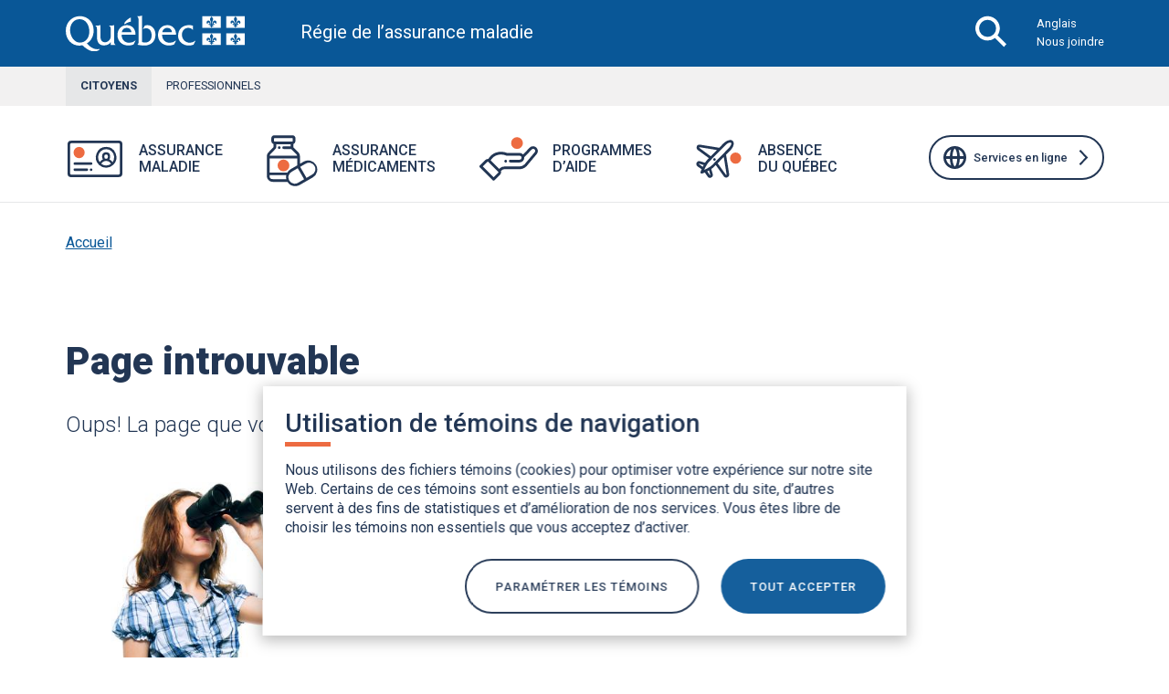

--- FILE ---
content_type: text/html; charset=UTF-8
request_url: https://www.ramq.gouv.qc.ca/fr/page-introuvable
body_size: 67284
content:
<!DOCTYPE html>
<html lang="fr-ca" dir="ltr" prefix="og: https://ogp.me/ns#">
  <head>
    <meta charset="utf-8" />
<script type="text/javascript" src="/ruxitagentjs_ICA7NVfqrux_10329260115094557.js" data-dtconfig="rid=RID_457046628|rpid=1014522778|domain=gouv.qc.ca|reportUrl=/rb_bf49762dhu|app=f95237b0df81f785|ssc=1|owasp=1|featureHash=ICA7NVfqrux|rdnt=0|uxrgce=1|cuc=w0k4oqbh|mel=100000|expw=1|dpvc=1|lastModification=1769337387044|tp=500,50,0|srbbv=2|agentUri=/ruxitagentjs_ICA7NVfqrux_10329260115094557.js"></script><style id="gutenberg-palette">:root .has-blanc---ffffff-color{color:#FFFFFF}:root .has-blanc---ffffff-background-color{background-color:#FFFFFF}:root .has-bleu-foncé---223654-color{color:#223654}:root .has-bleu-foncé---223654-background-color{background-color:#223654}:root .has-bleu-moyen---095797-color{color:#095797}:root .has-bleu-moyen---095797-background-color{background-color:#095797}:root .has-bleu-pâle---b9cde0-color{color:#B9CDE0}:root .has-bleu-pâle---b9cde0-background-color{background-color:#B9CDE0}:root .has-bleu-très-pâle---cee1f2-color{color:#CEE1F2}:root .has-bleu-très-pâle---cee1f2-background-color{background-color:#CEE1F2}:root .has-bleu-blanc---f1f5f9-color{color:#F1F5F9}:root .has-bleu-blanc---f1f5f9-background-color{background-color:#F1F5F9}:root .has-interactivité-liens-hover---3270c8-color{color:#3270C8}:root .has-interactivité-liens-hover---3270c8-background-color{background-color:#3270C8}:root .has-interactivité-bleu-focus---99b9e5-color{color:#99B9E5}:root .has-interactivité-bleu-focus---99b9e5-background-color{background-color:#99B9E5}:root .has-carnet-bleu-flash-carnet---056df5-color{color:#056DF5}:root .has-carnet-bleu-flash-carnet---056df5-background-color{background-color:#056DF5}:root .has-oranges-orange-brun---b25031-color{color:#B25031}:root .has-oranges-orange-brun---b25031-background-color{background-color:#B25031}:root .has-oranges-orange-moyen---f09686-color{color:#F09686}:root .has-oranges-orange-moyen---f09686-background-color{background-color:#F09686}:root .has-oranges-orange-foncé---ed6b41-color{color:#ED6B41}:root .has-oranges-orange-foncé---ed6b41-background-color{background-color:#ED6B41}:root .has-carnet-orange-pâle-carnet---fceae7-color{color:#FCEAE7}:root .has-carnet-orange-pâle-carnet---fceae7-background-color{background-color:#FCEAE7}:root .has-oranges-orange-très-pâle---fdf4f3-color{color:#FDF4F3}:root .has-oranges-orange-très-pâle---fdf4f3-background-color{background-color:#FDF4F3}:root .has-bleu-désactivé---6e7787-color{color:#6E7787}:root .has-bleu-désactivé---6e7787-background-color{background-color:#6E7787}:root .has-nuances-de-gris-gris-bleu-foncé---495057-color{color:#495057}:root .has-nuances-de-gris-gris-bleu-foncé---495057-background-color{background-color:#495057}:root .has-gris-pâle---e6e7e8-color{color:#E6E7E8}:root .has-gris-pâle---e6e7e8-background-color{background-color:#E6E7E8}:root .has-gris-très-pâle---f2f1f1-color{color:#F2F1F1}:root .has-gris-très-pâle---f2f1f1-background-color{background-color:#F2F1F1}:root .has-nuances-de-gris-gris-blanc---f6f6f6-color{color:#F6F6F6}:root .has-nuances-de-gris-gris-blanc---f6f6f6-background-color{background-color:#F6F6F6}</style>
<script src="/sites/default/files/hotjar/hotjar.script.js?t9bm4a"></script>
<link rel="canonical" href="/fr/page-introuvable" />
<meta property="og:image" content="/sites/default/files/styles/metatag_image/public/images/img_partage_facebook_1200-x-630-px.jpg?itok=ybckxMpk" />
<meta name="google-site-verification" content="IbFPid4TEBQaG9ioCxC2Hqvm9SGlCtgZW8Xe321Y3g4" />
<meta name="MobileOptimized" content="width" />
<meta name="HandheldFriendly" content="true" />
<meta name="viewport" content="width=device-width, initial-scale=1.0" />
<meta name="format-detection" content="telephone=no" />
<link rel="icon" href="/themes/custom/ramq/favicon.ico" type="image/vnd.microsoft.icon" />
<link rel="alternate" hreflang="fr" href="/fr/page-introuvable" />
<link rel="alternate" hreflang="en" href="/en/page-not-found" />

    <title>Page introuvable | Régie de l’assurance maladie du Québec (RAMQ)</title>
    <link rel="stylesheet" media="all" href="/sites/default/files/css/css_4wq_T9abBX-ug3AuHwAnnbLwZWYe4KBzqGg1f-n794k.css?delta=0&amp;language=fr&amp;theme=ramq&amp;include=[base64]" />
<link rel="stylesheet" media="all" href="/sites/default/files/css/css_1LPd8yv-CT9pOA3aMGJnfgnLY6z86T6O823xPZLzdTI.css?delta=1&amp;language=fr&amp;theme=ramq&amp;include=[base64]" />
<link rel="stylesheet" media="all" href="//use.fontawesome.com/releases/v5.4.1/css/all.css" integrity="sha384-5sAR7xN1Nv6T6+dT2mhtzEpVJvfS3NScPQTrOxhwjIuvcA67KV2R5Jz6kr4abQsz" crossorigin="anonymous" />
<link rel="stylesheet" media="all" href="//fonts.googleapis.com/css?family=Roboto:300,400,500,700,900" />
<link rel="stylesheet" media="all" href="//fonts.googleapis.com/icon?family=Material+Icons" />
<link rel="stylesheet" media="all" href="/sites/default/files/css/css_1eokSPJ4Q61MjbVc6Yg9E-KVxeawyG6XfxpqaOCHDhs.css?delta=5&amp;language=fr&amp;theme=ramq&amp;include=[base64]" />

    <script type="application/json" data-drupal-selector="drupal-settings-json">{"path":{"baseUrl":"\/","pathPrefix":"fr\/","currentPath":"node\/168571","currentPathIsAdmin":false,"isFront":false,"currentLanguage":"fr"},"pluralDelimiter":"\u0003","suppressDeprecationErrors":true,"ajaxPageState":{"libraries":"[base64]","theme":"ramq","theme_token":null},"ajaxTrustedUrl":{"\/fr\/resultats-de-recherche":true},"gtag":{"tagId":"","consentMode":false,"otherIds":[],"events":[],"additionalConfigInfo":[]},"gtm":{"tagId":null,"settings":{"data_layer":"dataLayer","include_classes":false,"allowlist_classes":"google\nnonGooglePixels\nnonGoogleScripts\nnonGoogleIframes","blocklist_classes":"customScripts\ncustomPixels","include_environment":false,"environment_id":"","environment_token":""},"tagIds":["GTM-MZ3F5K8"]},"back_to_top":{"back_to_top_button_trigger":100,"back_to_top_prevent_on_mobile":false,"back_to_top_prevent_in_admin":true,"back_to_top_button_type":"image","back_to_top_button_text":"Retour en haut de page"},"closeBlockSettings":{"close_block_type":"slideUp","close_block_speed":"1000","reset_cookie_time":"1","close_block_button_text":"Close","langcode":"fr"},"colorbox":{"transition":"none","speed":350,"opacity":0.5,"slideshow":false,"slideshowAuto":true,"slideshowSpeed":2500,"slideshowStart":"start slideshow","slideshowStop":"stopper le diaporama","current":"{current} sur {total}","previous":"\u00ab Pr\u00e9c.","next":"Suivant \u00bb","close":"Fermer","overlayClose":true,"returnFocus":true,"maxWidth":"98%","maxHeight":"98%","initialWidth":"300","initialHeight":"250","fixed":true,"scrolling":true,"mobiledetect":false,"mobiledevicewidth":"480px"},"cookiesramq":{"langue":"fr","saveSettings":"Confirmer la s\u00e9lection"},"data":{"extlink":{"extTarget":true,"extTargetAppendNewWindowDisplay":true,"extTargetAppendNewWindowLabel":"(opens in a new window)","extTargetNoOverride":false,"extNofollow":false,"extTitleNoOverride":false,"extNoreferrer":false,"extFollowNoOverride":false,"extClass":"ext","extLabel":"(link is external)","extImgClass":false,"extSubdomains":false,"extExclude":"\\\/sel\\.(?:[^\\.\\\/\\s]+\\.)?ramq\\.gouv\\.qc\\.ca\\\/rmq\\\/uik2_servrauthn\\\/(?:retour-selection-mode|logout\\\/authnindiv)","extInclude":"","extCssExclude":".submenu-item, li.nav-item, .liste-liens-utiles","extCssInclude":"","extCssExplicit":"","extAlert":false,"extAlertText":"Ce lien s\u0027ouvrira dans une nouvelle fen\u00eatre.","extHideIcons":false,"mailtoClass":"0","telClass":"","mailtoLabel":"(link sends email)","telLabel":"(link is a phone number)","extUseFontAwesome":false,"extIconPlacement":"before","extPreventOrphan":false,"extFaLinkClasses":"fa fa-external-link","extFaMailtoClasses":"fa fa-envelope-o","extAdditionalLinkClasses":"","extAdditionalMailtoClasses":"","extAdditionalTelClasses":"","extFaTelClasses":"fa fa-phone","allowedDomains":[],"extExcludeNoreferrer":""}},"cookies_hotjar":{"cookie_domain":".qc.ca"},"ckeditorAccordion":{"accordionStyle":{"collapseAll":null,"keepRowsOpen":null,"animateAccordionOpenAndClose":1,"openTabsWithHash":1,"allowHtmlInTitles":0}},"cookies":{"cookiesjsr":{"config":{"cookie":{"name":"la_loi_25_temoins","expires":31536000000,"domain":"","sameSite":"Lax","secure":true},"library":{"libBasePath":"https:\/\/cdn.jsdelivr.net\/gh\/jfeltkamp\/cookiesjsr@1\/dist","libPath":"https:\/\/cdn.jsdelivr.net\/gh\/jfeltkamp\/cookiesjsr@1\/dist\/cookiesjsr.min.js","scrollLimit":0},"callback":{"method":"post","url":"\/fr\/cookies\/consent\/callback.json","headers":[]},"interface":{"openSettingsHash":"#modifierParametresTemoins","showDenyAll":false,"denyAllOnLayerClose":false,"settingsAsLink":false,"availableLangs":["fr","en"],"defaultLang":"fr","groupConsent":false,"cookieDocs":true}},"services":{"functional":{"id":"functional","services":[{"key":"functional","type":"functional","name":"T\u00e9moins essentiels (obligatoire)","info":{"value":"\u003Cp\u003ECertains t\u00e9moins sont essentiels pour organiser et afficher les pages de notre site Web de fa\u00e7on optimale en fonction de vos pr\u00e9f\u00e9rences. Ces t\u00e9moins essentiels contribuent \u00e0 rendre un site Web utilisable et s\u00e9curitaire en activant des fonctions de base comme les formulaires. Le site Web ne peut pas fonctionner correctement sans ces t\u00e9moins.\u003C\/p\u003E\r\n","format":"full_html"},"uri":"","needConsent":true}],"weight":1},"tracking":{"id":"tracking","services":[{"key":"hotjar","type":"tracking","name":"T\u00e9moins d\u0027am\u00e9lioration des services","info":{"value":"\u003Cp\u003ENous utilisons des t\u00e9moins d\u2019am\u00e9lioration de nos services. Ils nous permettent de mieux comprendre comment vous interagissez avec les fonctionnalit\u00e9s et les contenus de notre site. Ces donn\u00e9es anonymes servent \u00e0 am\u00e9liorer votre exp\u00e9rience de navigation.\u003C\/p\u003E\r\n","format":"full_html"},"uri":"https:\/\/hotjar.com\/","needConsent":true}],"weight":10},"performance":{"id":"performance","services":[{"key":"gtag","type":"performance","name":"T\u00e9moins de performance","info":{"value":"\u003Cp\u003ELes t\u00e9moins de performance servent \u00e0 rep\u00e9rer des probl\u00e8mes ainsi qu\u2019\u00e0 recueillir des informations et des statistiques sur les habitudes d\u2019utilisation de nos contenus Web. Ces donn\u00e9es anonymes sont analys\u00e9es pour am\u00e9liorer le fonctionnement de notre site Web.\u003C\/p\u003E\r\n","format":"full_html"},"uri":"https:\/\/tagmanager.google.com\/","needConsent":true}],"weight":50}},"translation":{"_core":{"default_config_hash":"S5qrJju_o31uC1fwXosZ8Nlja2Wps6Gn0mMCAebY1Zw"},"langcode":"fr","bannerText":"Nous utilisons des fichiers t\u00e9moins (cookies) pour optimiser votre exp\u00e9rience sur notre site Web. Certains de ces t\u00e9moins sont essentiels au bon fonctionnement du site, d\u2019autres servent \u00e0 des fins de statistiques et d\u2019am\u00e9lioration de nos services. Vous \u00eates libre de choisir les t\u00e9moins non essentiels que vous acceptez d\u2019activer.","privacyPolicy":"Politique de confidentialit\u00e9","privacyUri":"\/fr\/a-propos\/politique-confidentialite","imprint":"Imprint","imprintUri":"","cookieDocs":"Documentation pour les t\u00e9moins","cookieDocsUri":"\/fr\/node\/168796#temoins","officialWebsite":"Official website","denyAll":"TOUT REFUSER","alwaysActive":"Toujours actif","settings":"Param\u00e9trer les t\u00e9moins","acceptAll":"TOUT ACCEPTER","requiredCookies":"T\u00e9moins obligatoire","cookieSettings":"Param\u00e9trer les t\u00e9moins","close":"Fermer","readMore":"En savoir plus","allowed":"Autoris\u00e9","denied":"Refus\u00e9","settingsAllServices":"Param\u00e8tres pour toutes les services","saveSettings":"Enregistrer","default_langcode":"en","disclaimerText":"All cookie information is subject to change by the service providers. We update this information regularly.","disclaimerTextPosition":"below","processorDetailsLabel":"Processor Company Details","processorLabel":"Company","processorWebsiteUrlLabel":"Company Website","processorPrivacyPolicyUrlLabel":"Company Privacy Policy","processorCookiePolicyUrlLabel":"Company Cookie Policy","processorContactLabel":"Data Protection Contact Details","placeholderAcceptAllText":"Accepter tout les t\u00e9moins","bannerTitle":"Utilisation de t\u00e9moins de navigation","saveSettings2":"Confirmer la s\u00e9lection","functional":{"title":"Fonctionnel","details":"Les t\u00e9moins sont de petits fichiers texte qui sont plac\u00e9s par votre navigateur sur votre appareil afin de stocker certaines informations. Gr\u00e2ce aux informations stock\u00e9es et renvoy\u00e9es, un site web peut reconna\u00eetre que vous y avez d\u00e9j\u00e0 acc\u00e9d\u00e9 et que vous l\u0027avez visit\u00e9 en utilisant le navigateur de votre appareil. Nous utilisons ces informations pour organiser et afficher le site web de mani\u00e8re optimale en fonction de vos pr\u00e9f\u00e9rences. Dans le cadre de ce processus, seul le cookie lui-m\u00eame est identifi\u00e9 sur votre appareil. Les donn\u00e9es personnelles ne sont stock\u00e9es qu\u0027apr\u00e8s votre consentement explicite ou lorsque cela est absolument n\u00e9cessaire pour permettre l\u0027utilisation du service que nous fournissons et auquel vous acc\u00e9dez."},"tracking":{"title":"Am\u00e9lioration des services en continue","details":"Analytics permet de connaitre l\u0027utilisation du site dans le but de am\u00e9liorer les services offert au citoyens et clients de la RAMQ.  La RAMQ sert de hotjar et google tag manager et google analytics.  Il est conseill\u00e9 de permettre les t\u00e9moins d\u0027Analytics."},"performance":{"title":"Performance Cookies","details":"Les t\u00e9moins de performance servent \u00e0 rep\u00e9rer des probl\u00e8mes ainsi qu\u2019\u00e0 recueillir des informations et des statistiques sur les habitudes d\u2019utilisation de nos contenus Web. Ces donn\u00e9es anonymes sont analys\u00e9es pour am\u00e9liorer le fonctionnement de notre site Web. "}}},"cookiesTexts":{"_core":{"default_config_hash":"S5qrJju_o31uC1fwXosZ8Nlja2Wps6Gn0mMCAebY1Zw"},"langcode":"fr","bannerText":"Nous utilisons des fichiers t\u00e9moins (cookies) pour optimiser votre exp\u00e9rience sur notre site Web. Certains de ces t\u00e9moins sont essentiels au bon fonctionnement du site, d\u2019autres servent \u00e0 des fins de statistiques et d\u2019am\u00e9lioration de nos services. Vous \u00eates libre de choisir les t\u00e9moins non essentiels que vous acceptez d\u2019activer.","privacyPolicy":"Politique de confidentialit\u00e9","privacyUri":"\/fr\/node\/168796","imprint":"Imprint","imprintUri":"","cookieDocs":"Documentation pour les t\u00e9moins","cookieDocsUri":"\/fr\/node\/168796#temoins","officialWebsite":"Official website","denyAll":"TOUT REFUSER","alwaysActive":"Toujours actif","settings":"Param\u00e9trer les t\u00e9moins","acceptAll":"TOUT ACCEPTER","requiredCookies":"T\u00e9moins obligatoire","cookieSettings":"Param\u00e9trer les t\u00e9moins","close":"Fermer","readMore":"En savoir plus","allowed":"Autoris\u00e9","denied":"Refus\u00e9","settingsAllServices":"Param\u00e8tres pour toutes les services","saveSettings":"Enregistrer","default_langcode":"en","disclaimerText":"All cookie information is subject to change by the service providers. We update this information regularly.","disclaimerTextPosition":"below","processorDetailsLabel":"Processor Company Details","processorLabel":"Company","processorWebsiteUrlLabel":"Company Website","processorPrivacyPolicyUrlLabel":"Company Privacy Policy","processorCookiePolicyUrlLabel":"Company Cookie Policy","processorContactLabel":"Data Protection Contact Details","placeholderAcceptAllText":"Accepter tout les t\u00e9moins","bannerTitle":"Utilisation de t\u00e9moins de navigation","saveSettings2":"Confirmer la s\u00e9lection"},"services":{"functional":{"uuid":"cc382987-348c-465b-8d1b-ae81d5242ad2","langcode":"fr","status":true,"dependencies":[],"_core":{"default_config_hash":"SQkYKY9U6xYDPAOC32rgkrIzkd688kRsm9g25mWdcvM"},"id":"functional","label":"T\u00e9moins essentiels (obligatoire)","group":"functional","info":{"value":"\u003Cp\u003ECertains t\u00e9moins sont essentiels pour organiser et afficher les pages de notre site Web de fa\u00e7on optimale en fonction de vos pr\u00e9f\u00e9rences. Ces t\u00e9moins essentiels contribuent \u00e0 rendre un site Web utilisable et s\u00e9curitaire en activant des fonctions de base comme les formulaires. Le site Web ne peut pas fonctionner correctement sans ces t\u00e9moins.\u003C\/p\u003E\r\n","format":"full_html"},"consentRequired":true,"purpose":"Les t\u00e9moins de connexion essentiels permettent d\u0027assurer une fonctionnalit\u00e9 g\u00e9n\u00e9rale.","processor":"","processorContact":"","processorUrl":"","processorPrivacyPolicyUrl":"","processorCookiePolicyUrl":"","placeholderMainText":"Ce contenu est bloqu\u00e9 parce que les t\u00e9moins de connexion n\u00e9cessaires n\u0027ont pas \u00e9t\u00e9 accept\u00e9s.","placeholderAcceptText":"N\u0027accepter que les t\u00e9moins de connexion fonctionnels n\u00e9cessaires."},"gtag":{"uuid":"c5302e17-b413-4087-8386-dbea5f861a5d","langcode":"fr","status":true,"dependencies":{"enforced":{"module":["cookies_gtag"]}},"_core":{"default_config_hash":"0FSyPPXfJvmZxEpwsiSH6nipWjFfo6qZ9pP6rP9tFT0"},"id":"gtag","label":"T\u00e9moins de performance","group":"performance","info":{"value":"\u003Cp\u003ELes t\u00e9moins de performance servent \u00e0 rep\u00e9rer des probl\u00e8mes ainsi qu\u2019\u00e0 recueillir des informations et des statistiques sur les habitudes d\u2019utilisation de nos contenus Web. Ces donn\u00e9es anonymes sont analys\u00e9es pour am\u00e9liorer le fonctionnement de notre site Web.\u003C\/p\u003E\r\n","format":"full_html"},"consentRequired":true,"purpose":"Am\u00e9liorer la performance","processor":"","processorContact":"","processorUrl":"https:\/\/tagmanager.google.com\/","processorPrivacyPolicyUrl":"https:\/\/policies.google.com\/privacy","processorCookiePolicyUrl":"","placeholderMainText":"Ce contenu est bloqu\u00e9 car les t\u00e9moins de Google Tag Manager n\u0027ont pas \u00e9t\u00e9 accept\u00e9s.","placeholderAcceptText":"Accepter uniquement les t\u00e9moins de Google Tag Manager."},"hotjar":{"uuid":"ded2a6a8-dc61-418c-aea0-612ee3e1070b","langcode":"fr","status":true,"dependencies":{"enforced":{"module":["cookies_hotjar"]}},"_core":{"default_config_hash":"S6HIyl-UpBCrM111ZMkPbbsywLL2aCQrS5nWZRJ_i4Y"},"id":"hotjar","label":"T\u00e9moins d\u0027am\u00e9lioration des services","group":"tracking","info":{"value":"\u003Cp\u003ENous utilisons des t\u00e9moins d\u2019am\u00e9lioration de nos services. Ils nous permettent de mieux comprendre comment vous interagissez avec les fonctionnalit\u00e9s et les contenus de notre site. Ces donn\u00e9es anonymes servent \u00e0 am\u00e9liorer votre exp\u00e9rience de navigation.\u003C\/p\u003E\r\n","format":"full_html"},"consentRequired":true,"purpose":"Am\u00e9liorer les services pour pouvoir mieux servir nos clients. Enregistre des informations statistiques sur la fa\u00e7on dont le visiteur utilise le site web.","processor":"hotjar","processorContact":"hotjar Malta, Illinois, \u00c9tats-Unis","processorUrl":"https:\/\/hotjar.com\/","processorPrivacyPolicyUrl":"https:\/\/www.hotjar.com\/fr\/confidentialite\/","processorCookiePolicyUrl":"","placeholderMainText":"Ce contenu a \u00e9t\u00e9 restreint parce qu\u0027on a refus\u00e9 les t\u00e9moins hotjar.","placeholderAcceptText":"Accepter les t\u00e9moins hotjar"},"intro_general":{"uuid":"f3f68268-1cf0-4bac-8490-e6d9450771e0","langcode":"fr","status":false,"dependencies":[],"id":"intro_general","label":"Description cookies","group":"functional","info":{"value":"\u003Cp\u003ENous utilisons des fichiers t\u00e9moins (cookies) pour optimiser votre exp\u00e9rience sur notre site Web. Certains de ces t\u00e9moins sont essentiels au bon fonctionnement du site, d\u2019autres servent \u00e0 des fins de statistiques et d\u2019am\u00e9lioration de nos services. Vous \u00eates libre de choisir les t\u00e9moins non essentiels que vous acceptez d\u2019activer.\u003C\/p\u003E\r\n","format":"basic_html"},"consentRequired":false,"purpose":"Am\u00e9liorer la performance de nos services pour mieux servir nos clients","processor":"","processorContact":"","processorUrl":"","processorPrivacyPolicyUrl":"","processorCookiePolicyUrl":"","placeholderMainText":"Ce contenu a \u00e9t\u00e9 restreint parce qu\u0027on a refus\u00e9 les t\u00e9moins performance","placeholderAcceptText":"Accepter les t\u00e9moins performance"}},"groups":{"functional":{"uuid":"ab853ff4-0586-4166-99fb-e843e20f9309","langcode":"fr","status":true,"dependencies":[],"_core":{"default_config_hash":"aHm4Q63Ge97tcktTa_qmUqJMir45iyGY2lEvvqPW68g"},"id":"functional","label":"Fonctionnel","weight":1,"title":"Fonctionnel","details":"Les t\u00e9moins sont de petits fichiers texte qui sont plac\u00e9s par votre navigateur sur votre appareil afin de stocker certaines informations. Gr\u00e2ce aux informations stock\u00e9es et renvoy\u00e9es, un site web peut reconna\u00eetre que vous y avez d\u00e9j\u00e0 acc\u00e9d\u00e9 et que vous l\u0027avez visit\u00e9 en utilisant le navigateur de votre appareil. Nous utilisons ces informations pour organiser et afficher le site web de mani\u00e8re optimale en fonction de vos pr\u00e9f\u00e9rences. Dans le cadre de ce processus, seul le cookie lui-m\u00eame est identifi\u00e9 sur votre appareil. Les donn\u00e9es personnelles ne sont stock\u00e9es qu\u0027apr\u00e8s votre consentement explicite ou lorsque cela est absolument n\u00e9cessaire pour permettre l\u0027utilisation du service que nous fournissons et auquel vous acc\u00e9dez."},"marketing":{"uuid":"180dc472-07fc-4778-b48c-a92dfdd1027e","langcode":"fr","status":true,"dependencies":[],"_core":{"default_config_hash":"JkP6try0AxX_f4RpFEletep5NHSlVB1BbGw0snW4MO8"},"id":"marketing","label":"Marketing","weight":20,"title":"Marketing","details":"Customer communication and marketing tools."},"performance":{"uuid":"2ca74966-c96e-43e0-ac39-74b152480931","langcode":"fr","status":true,"dependencies":[],"_core":{"default_config_hash":"Jv3uIJviBj7D282Qu1ZpEQwuOEb3lCcDvx-XVHeOJpw"},"id":"performance","label":"Performance","weight":50,"title":"Performance Cookies","details":"Les t\u00e9moins de performance servent \u00e0 rep\u00e9rer des probl\u00e8mes ainsi qu\u2019\u00e0 recueillir des informations et des statistiques sur les habitudes d\u2019utilisation de nos contenus Web. Ces donn\u00e9es anonymes sont analys\u00e9es pour am\u00e9liorer le fonctionnement de notre site Web. "},"social":{"uuid":"5049395a-5529-4dd6-b785-600b008b1b2b","langcode":"fr","status":true,"dependencies":[],"_core":{"default_config_hash":"vog2tbqqQHjVkue0anA0RwlzvOTPNTvP7_JjJxRMVAQ"},"id":"social","label":"Social Plugins","weight":20,"title":"Social Plugins","details":"Les gestionnaires de commentaires facilitent le d\u00e9p\u00f4t de vos commentaires et luttent contre le spam."},"tracking":{"uuid":"63bda6fb-b784-4fd6-85b0-30af6ac42100","langcode":"fr","status":true,"dependencies":[],"_core":{"default_config_hash":"_gYDe3qoEc6L5uYR6zhu5V-3ARLlyis9gl1diq7Tnf4"},"id":"tracking","label":"Tra\u00e7abilit\u00e9","weight":10,"title":"Am\u00e9lioration des services en continue","details":"Analytics permet de connaitre l\u0027utilisation du site dans le but de am\u00e9liorer les services offert au citoyens et clients de la RAMQ.  La RAMQ sert de hotjar et google tag manager et google analytics.  Il est conseill\u00e9 de permettre les t\u00e9moins d\u0027Analytics."},"video":{"uuid":"2aca2017-5938-4fba-a865-c6de21f89fbf","langcode":"fr","status":true,"dependencies":[],"_core":{"default_config_hash":"w1WnCmP2Xfgx24xbx5u9T27XLF_ZFw5R0MlO-eDDPpQ"},"id":"video","label":"Videos","weight":40,"title":"Video","details":"Les services de partage de vid\u00e9o permettent d\u0027enrichir le site de contenu multim\u00e9dia et augmentent sa visibilit\u00e9."}}},"search_api_autocomplete":{"resultats_de_recherche":{"selector":"#submit-btn","delay":100,"auto_submit":true}},"user":{"uid":0,"permissionsHash":"39121cb0aa8776c5b82545d469434dc609332660598cc32d21c50a9d19a447e3"}}</script>
<script src="/sites/default/files/js/js_HXkLxxFmp-P6ZRpEDPtIW4IxmGNo22Fu67kwFSlElvA.js?scope=header&amp;delta=0&amp;language=fr&amp;theme=ramq&amp;include=[base64]"></script>
<script src="/modules/contrib/cookies/js/cookiesjsr.conf.js?v=10.5.6" defer></script>
<script src="/modules/contrib/google_tag/js/gtag.js?t9bm4a" type="text/plain" id="cookies_gtag_gtag" data-cookieconsent="gtag"></script>
<script src="/modules/contrib/google_tag/js/gtm.js?t9bm4a" type="text/plain" id="cookies_gtag_gtm" data-cookieconsent="gtag"></script>

  </head>
  <body class="entity-type-node node-bundle-page">
        <noscript><iframe src="https://www.googletagmanager.com/ns.html?id=GTM-MZ3F5K8"
                  height="0" width="0" style="display:none;visibility:hidden"></iframe></noscript>

      <div class="dialog-off-canvas-main-canvas" data-off-canvas-main-canvas>
    <div class="lang-fr environnement-acquia environnement-acquia-prod page">
  <header>
    <a href="#main-content" class="visually-hidden focusable">
      Aller au contenu principal
    </a>
          
    
    


<div class="navbar navbar-expand-lg justify-content-between  ">
      <div class="container">
  
                      

  
    

    <div class="navbar-heading-logo-wrapper">
  <a href="/fr" class="navbar-brand ">
    <picture>
    <source media="(max-width: 768px)" srcset="/themes/custom/ramq/assets/images/quebec_blanc.svg">
    <img src="/themes/custom/ramq/assets/images/quebec_blanc.svg"
     alt="Gouvernement du Québec" />
    </picture>
    <div class="navbar-site-slogan">
      Régie de l’assurance maladie
    </div>
  </a>
</div>








              
  <div class="navbar-search-button-wrapper">
                  <button class="searchbar-toggler collapsed" type="button" data-bs-toggle="collapse" data-bs-target="#searchbar-collapse" aria-controls="searchbar-collapse" aria-expanded="false">

        <span class="navbar-search-icon"></span>
        <span class="sr-only open-text">Ouvrir la barre de recherche</span>
        <span class="sr-only close-text" hidden>Fermer la barre de recherche</span>
      </button>
        <button class="navbar-toggler collapsed" type="button" data-bs-toggle="collapse" data-bs-target="#navbar-collapse" aria-controls="navbar-collapse" aria-expanded="false">
      <span class="navbar-togger-bars">
        <span></span>
        <span></span>
        <span></span>
        <span></span>
      </span>
      <span class="sr-only open-text">Ouvrir le menu principal</span>
      <span class="sr-only close-text" hidden>Fermer le menu principal</span>
    </button>
                      <div class="navbar-links-desktop d-none d-lg-block d-xl-block">
              
  <div id="block-navigationentete--2" class="block block--navigationentete">

  
    

      
  


  <ul class="nav">
                                          <li class="nav-item  ">
                      <a href="/en/page-not-found" hreflang="en" lang="en" class="nav-link" data-drupal-link-system-path="node/168571">Anglais</a>
                  </li>
                                      <li class="nav-item  ">
                      <a href="/fr/nous-joindre" class="nav-link" data-drupal-link-system-path="node/2101">Nous joindre</a>
                  </li>
            </ul>

  
  </div>


          </div>
              
  </div>

      </div>
  
  <div class="collapse searchbar-collapse" id="searchbar-collapse">
    <div class="container">
                          
  <div class="views-exposed-form bef-exposed-form block block--exposed-form-resultats-de-recherche" data-bef-auto-submit-full-form="" data-bef-auto-submit="" data-bef-auto-submit-delay="500" data-drupal-selector="views-exposed-form-resultats-de-recherche-recherche-page" id="exposed-form-resultats-de-recherche">

    
    

      <form action="/fr/resultats-de-recherche" method="get" id="views-exposed-form-resultats-de-recherche-recherche-page" accept-charset="UTF-8">
  
<div class="js-form-item form-item js-form-type-search-api-autocomplete form-item-search js-form-item-search form-group">
      
            
<input data-bef-auto-submit-exclude="" aria-label="Sujet de la recherche" aria-labelledby="page-title" data-drupal-selector="edit-search" data-search-api-autocomplete-search="resultats_de_recherche" class="form-autocomplete form-control" data-autocomplete-path="/fr/search_api_autocomplete/resultats_de_recherche?display=recherche_page&amp;&amp;filter=search" type="text" id="edit-search" name="search" value="" size="30" />

      </div>
<button id="submit-btn" class="button js-form-submit form-submit btn btn-primary btn js-form-item form-item js-form-type-item form-item-js-button js-form-item-js-button form-no-label form-group" aria-label="Lancer la recherche"><span class="btn-icon"></span><span class="sr-only">Lancer la recherche</span></button>  <input onclick="return false;" tabindex="-1" aria-hidden="true" data-drupal-selector="edit-reset" type="submit" id="edit-reset--2" name="op" value="X" class="button button--reset js-form-submit form-submit btn btn-primary" aria-label="Effacer" />


<div data-drupal-selector="edit-actions" class="form-actions js-form-wrapper form-wrapper" id="edit-actions">  <input data-bef-auto-submit-click="" class="js-hide button js-form-submit form-submit btn btn-primary" data-drupal-selector="edit-submit-resultats-de-recherche" type="submit" id="edit-submit-resultats-de-recherche" value="Apply" />


</div>


</form>

      </div>


                  </div>
  </div>

  <div class="collapse navbar-collapse" id="navbar-collapse">
    
          <div class="navbar-links-mobile d-lg-none d-xl-none">
            <div class="navbar_links">
              <div class="container">
                                  
  <div id="block-navigationentete--2" class="block block--navigationentete">

  
    

      
  


  <ul class="nav">
                                          <li class="nav-item  ">
                      <a href="/en/page-not-found" hreflang="en" lang="en" class="nav-link" data-drupal-link-system-path="node/168571">Anglais</a>
                  </li>
                                      <li class="nav-item  ">
                      <a href="/fr/nous-joindre" class="nav-link" data-drupal-link-system-path="node/2101">Nous joindre</a>
                  </li>
            </ul>

  
  </div>


                              </div>
            </div>
                            
  <nav id="block-mega-menu-2" class="block block--mega-menu-2">

  
    

      
  


  <ul class="nav navbar-nav">
          
                                <li class="nav-item active ">
                      <a href="/fr/citoyens" class="nav-link has-children" aria-expanded="true" >
              <div class="link-container">
                Citoyens
                
                <span class="sr-only">Section active</span>
                              </div>
            </a>
                                      <ul class="nav submenu mega-menu-main">
						<li class="nav-item lvl-0">
			
												
                				<div class="nav-item_bouton">
																		<a href="/fr/citoyens/assurance-maladie" class="section-assurance-maladie submenu-item" data-sr-only-fr="Ouvrir le menu Assurance maladie." data-sr-only-en="Open Health Insurance menu." data-drupal-link-system-path="node/1966"><div class="link-container"><div class="link-wrapper"><div class="link-icon"></div>
<div class="link-title"><span class="first-word">Assurance </span>maladie</div>
</div>
</div>
</a>
															<div class="bouton-fantome"> <a href="#" class="bouton-fantome" aria-expanded="false" aria-controls="sous-menu_Assurance_maladie">
																			<span class="sr-only">
																							Ouvrir le menu Assurance maladie.
																					</span>
																	</a>
							</div>
					</div>
						

					
						<div class="mega-menu-tab" id="sous-menu_Assurance_maladie" role="list">
														
								
																	<ul role="none">
																		<li class="lien ">
										<a href="/fr/citoyens/assurance-maladie/informations-inscription">M’inscrire ou me réinscrire à l’assurance maladie
																					</a>
									</li>

																		
							
								
																	<li class="lien ">
										<a href="/fr/citoyens/assurance-maladie/renouveler-carte">Renouveler une carte d’assurance maladie
																					</a>
									</li>

																		
							
								
																	<li class="lien ">
										<a href="/fr/citoyens/assurance-maladie/remplacer-corriger-carte">Remplacer ou corriger une carte d’assurance maladie
																					</a>
									</li>

																											</ul>
																	
							
								
																	<ul role="none">
																		<li class="lien ">
										<a href="/fr/citoyens/assurance-maladie/remboursement-services-couverts">Demander le remboursement d’un service couvert
																					</a>
									</li>

																		
							
								
																	<li class="lien ">
										<a href="/fr/citoyens/assurance-maladie/trouver-medecin-famille">Trouver un médecin de famille
																					</a>
									</li>

																		
							
								
																	<li class="lien lien-tous">
										<a href="/fr/citoyens/assurance-maladie">Voir toutes les pages
																							<span class="sr-only">
																											 de la section Assurance maladie
																									</span>
																					</a>
									</li>

																											</ul>
																	
													</div>
									

			</li>
							<li class="nav-item lvl-0">
			
												
                				<div class="nav-item_bouton">
																		<a href="/fr/citoyens/assurance-medicaments" class="section-assurance-medicaments submenu-item" data-sr-only-fr="Ouvrir le menu Assurance médicaments." data-sr-only-en="Open Prescription Drug Insurance menu." data-drupal-link-system-path="node/1971"><div class="link-container"><div class="link-wrapper"><div class="link-icon"></div>
<div class="link-title"><span class="first-word">Assurance </span>médicaments</div>
</div>
</div>
</a>
															<div class="bouton-fantome"> <a href="#" class="bouton-fantome" aria-expanded="false" aria-controls="sous-menu_Assurance_médicaments">
																			<span class="sr-only">
																							Ouvrir le menu Assurance médicaments.
																					</span>
																	</a>
							</div>
					</div>
						

					
						<div class="mega-menu-tab" id="sous-menu_Assurance_médicaments" role="list">
														
								
																	<ul role="none">
																		<li class="lien ">
										<a href="/fr/citoyens/assurance-medicaments/inscrire-desinscrire">M’inscrire au régime public ou m’en désinscrire
																					</a>
									</li>

																		
							
								
																	<li class="lien ">
										<a href="/fr/citoyens/assurance-medicaments/savoir-si-medicament-est-couvert">Savoir si un médicament est couvert
																					</a>
									</li>

																		
							
								
																	<li class="lien ">
										<a href="/fr/citoyens/assurance-medicaments/tarifs-vigueur">Tarifs en vigueur
																					</a>
									</li>

																											</ul>
																	
							
								
																	<ul role="none">
																		<li class="lien ">
										<a href="/fr/citoyens/assurance-medicaments/montant-a-payer-medicaments">Montant à payer pour les médicaments
																					</a>
									</li>

																		
							
								
																	<li class="lien ">
										<a href="/fr/citoyens/assurance-medicaments/connaitre-conditions-admissibilite-regime-public">Connaître les conditions d’admissibilité
																					</a>
									</li>

																		
							
								
																	<li class="lien lien-tous">
										<a href="/fr/citoyens/assurance-medicaments">Voir toutes les pages
																							<span class="sr-only">
																											 de la section Assurance médicaments.
																									</span>
																					</a>
									</li>

																											</ul>
																	
													</div>
									

			</li>
							<li class="nav-item lvl-0">
			
												
                				<div class="nav-item_bouton">
																		<a href="/fr/citoyens/programmes-aide" class="section-programme-daide submenu-item" data-sr-only-fr="Ouvrir le menu Programme d’aide." data-sr-only-en="Open Aid Programs menu." data-drupal-link-system-path="node/1981"><div class="link-container"><div class="link-wrapper"><div class="link-icon"></div>
<div class="link-title"><span class="first-word">Programmes </span>d’aide</div>
</div>
</div>
</a>
															<div class="bouton-fantome"> <a href="#" class="bouton-fantome" aria-expanded="false" aria-controls="sous-menu_Programmes_d’aide">
																			<span class="sr-only">
																							Ouvrir le menu Programme d’aide.
																					</span>
																	</a>
							</div>
					</div>
						

					
						<div class="mega-menu-tab" id="sous-menu_Programmes_d’aide" role="list">
														
								
																	<ul role="none">
																		<li class="lien ">
										<a href="/fr/citoyens/programmes-aide/lunettes-verres-contact-enfants">Lunettes et verres de contact pour les enfants
																					</a>
									</li>

																		
							
								
																	<li class="lien ">
										<a href="/fr/citoyens/programmes-aide/hebergement-etablissement-public">Hébergement en établissement public
																					</a>
									</li>

																		
							
								
																	<li class="lien ">
										<a href="/fr/citoyens/programmes-aide/hebergement-ressource-intermediaire">Hébergement par une ressource intermédiaire
																					</a>
									</li>

																											</ul>
																	
							
								
																	<ul role="none">
																		<li class="lien ">
										<a href="/fr/citoyens/programmes-aide/aide-domestique">Aide domestique
																					</a>
									</li>

																		
							
								
																	<li class="lien ">
										<a href="/fr/citoyens/programmes-aide/aides-auditives">Aides auditives
																					</a>
									</li>

																		
							
								
																	<li class="lien lien-tous">
										<a href="/fr/citoyens/programmes-aide">Voir toutes les pages
																							<span class="sr-only">
																											 de la section Programmes d’aide.
																									</span>
																					</a>
									</li>

																											</ul>
																	
													</div>
									

			</li>
							<li class="nav-item lvl-0">
			
												
                				<div class="nav-item_bouton">
																		<a href="/fr/citoyens/absence-quebec" class="section-absence-du-quebec submenu-item" data-sr-only-fr="Ouvrir le menu Absence du Québec." data-sr-only-en="Open Absence from Québec menu." data-drupal-link-system-path="node/1986"><div class="link-container"><div class="link-wrapper"><div class="link-icon"></div>
<div class="link-title"><span class="first-word">Absence </span>du Québec</div>
</div>
</div>
</a>
															<div class="bouton-fantome"> <a href="#" class="bouton-fantome" aria-expanded="false" aria-controls="sous-menu_Absence_du_Québec">
																			<span class="sr-only">
																							Ouvrir le menu Absence du Québec.
																					</span>
																	</a>
							</div>
					</div>
						

					
						<div class="mega-menu-tab" id="sous-menu_Absence_du_Québec" role="list">
														
								
																	<ul role="none">
																		<li class="lien ">
										<a href="/fr/citoyens/absence-quebec/informer-ramq-depart-quebec">Informer la RAMQ d’un départ du Québec
																					</a>
									</li>

																		
							
								
																	<li class="lien ">
										<a href="/fr/citoyens/absence-quebec/calcul">Calcul des absences du Québec : demeurer admissible
																					</a>
									</li>

																		
							
								
																	<li class="lien ">
										<a href="/fr/citoyens/absence-quebec/connaitre-services-couverts-hors-quebec">Connaître les services couverts hors Québec
																					</a>
									</li>

																											</ul>
																	
							
								
																	<ul role="none">
																		<li class="lien ">
										<a href="/fr/citoyens/absence-quebec/exceptions-regle-presence">Exceptions à la règle de présence au Québec
																					</a>
									</li>

																		
							
								
																	<li class="lien ">
										<a href="/fr/citoyens/absence-quebec/travail-etudes-etablissement-hors-quebec-ententes-autres-pays">Travail, études ou établissement hors Québec : ententes avec d’autres pays
																					</a>
									</li>

																		
							
								
																	<li class="lien lien-tous">
										<a href="/fr/citoyens/absence-quebec">Voir toutes les pages
																							<span class="sr-only">
																											 de la section Absence du Québec.
																									</span>
																					</a>
									</li>

																											</ul>
																	
													</div>
									

			</li>
								<li class="nav-item">
				
												
                				<div class="nav-item_bouton">
																		<a href="/fr/citoyens/services-ligne" class="services-en-ligne bouton_sel submenu-item" data-drupal-link-system-path="node/2173451"><div class="link-container"><div class="link-wrapper"><div class="link-icon"></div>
<div class="link-title"><span class="first-word">Services </span>en ligne</div>
</div>
</div>
</a>
							

									

			</li>
			</ul>

                              </li>
      
                                                  <li class="nav-item  francais-seulement lien-externe">
                      <a href="/fr/professionnels" class="nav-link">
              <div class="link-container">
                Professionnels
              </div>
            </a>
                  </li>
            </ul>

  
  </nav>

  <div id="professionnelsliensutilesdumenu" class="block block--professionnelsliensutilesdumenu">

    
    

      

      </div>


                      </div>

        </div>

</div>

    

    <div class="page__menu d-none d-lg-block d-xl-block">
        
  <nav id="block-mega-menu" class="block block--mega-menu container">

  
    

      
  


  <ul class="nav navbar-nav">
          
                                <li class="nav-item active ">
                      <a href="/fr/citoyens" class="nav-link has-children" aria-expanded="true" >
              <div class="link-container">
                Citoyens
                
                <span class="sr-only">Section active</span>
                              </div>
            </a>
                                      <ul class="nav submenu mega-menu-main">
						<li class="nav-item lvl-0">
			
												
                				<div class="nav-item_bouton">
																		<a href="/fr/citoyens/assurance-maladie" class="section-assurance-maladie submenu-item" data-sr-only-fr="Ouvrir le menu Assurance maladie." data-sr-only-en="Open Health Insurance menu." data-drupal-link-system-path="node/1966"><div class="link-container"><div class="link-wrapper"><div class="link-icon"></div>
<div class="link-title"><span class="first-word">Assurance </span>maladie</div>
</div>
</div>
</a>
															<div class="bouton-fantome"> <a href="#" class="bouton-fantome" aria-expanded="false" aria-controls="sous-menu_Assurance_maladie">
																			<span class="sr-only">
																							Ouvrir le menu Assurance maladie.
																					</span>
																	</a>
							</div>
					</div>
						

					
						<div class="mega-menu-tab" id="sous-menu_Assurance_maladie" role="list">
														
								
																	<ul role="none">
																		<li class="lien ">
										<a href="/fr/citoyens/assurance-maladie/informations-inscription">M’inscrire ou me réinscrire à l’assurance maladie
																					</a>
									</li>

																		
							
								
																	<li class="lien ">
										<a href="/fr/citoyens/assurance-maladie/renouveler-carte">Renouveler une carte d’assurance maladie
																					</a>
									</li>

																		
							
								
																	<li class="lien ">
										<a href="/fr/citoyens/assurance-maladie/remplacer-corriger-carte">Remplacer ou corriger une carte d’assurance maladie
																					</a>
									</li>

																											</ul>
																	
							
								
																	<ul role="none">
																		<li class="lien ">
										<a href="/fr/citoyens/assurance-maladie/remboursement-services-couverts">Demander le remboursement d’un service couvert
																					</a>
									</li>

																		
							
								
																	<li class="lien ">
										<a href="/fr/citoyens/assurance-maladie/trouver-medecin-famille">Trouver un médecin de famille
																					</a>
									</li>

																		
							
								
																	<li class="lien lien-tous">
										<a href="/fr/citoyens/assurance-maladie">Voir toutes les pages
																							<span class="sr-only">
																											 de la section Assurance maladie
																									</span>
																					</a>
									</li>

																											</ul>
																	
													</div>
									

			</li>
							<li class="nav-item lvl-0">
			
												
                				<div class="nav-item_bouton">
																		<a href="/fr/citoyens/assurance-medicaments" class="section-assurance-medicaments submenu-item" data-sr-only-fr="Ouvrir le menu Assurance médicaments." data-sr-only-en="Open Prescription Drug Insurance menu." data-drupal-link-system-path="node/1971"><div class="link-container"><div class="link-wrapper"><div class="link-icon"></div>
<div class="link-title"><span class="first-word">Assurance </span>médicaments</div>
</div>
</div>
</a>
															<div class="bouton-fantome"> <a href="#" class="bouton-fantome" aria-expanded="false" aria-controls="sous-menu_Assurance_médicaments">
																			<span class="sr-only">
																							Ouvrir le menu Assurance médicaments.
																					</span>
																	</a>
							</div>
					</div>
						

					
						<div class="mega-menu-tab" id="sous-menu_Assurance_médicaments" role="list">
														
								
																	<ul role="none">
																		<li class="lien ">
										<a href="/fr/citoyens/assurance-medicaments/inscrire-desinscrire">M’inscrire au régime public ou m’en désinscrire
																					</a>
									</li>

																		
							
								
																	<li class="lien ">
										<a href="/fr/citoyens/assurance-medicaments/savoir-si-medicament-est-couvert">Savoir si un médicament est couvert
																					</a>
									</li>

																		
							
								
																	<li class="lien ">
										<a href="/fr/citoyens/assurance-medicaments/tarifs-vigueur">Tarifs en vigueur
																					</a>
									</li>

																											</ul>
																	
							
								
																	<ul role="none">
																		<li class="lien ">
										<a href="/fr/citoyens/assurance-medicaments/montant-a-payer-medicaments">Montant à payer pour les médicaments
																					</a>
									</li>

																		
							
								
																	<li class="lien ">
										<a href="/fr/citoyens/assurance-medicaments/connaitre-conditions-admissibilite-regime-public">Connaître les conditions d’admissibilité
																					</a>
									</li>

																		
							
								
																	<li class="lien lien-tous">
										<a href="/fr/citoyens/assurance-medicaments">Voir toutes les pages
																							<span class="sr-only">
																											 de la section Assurance médicaments.
																									</span>
																					</a>
									</li>

																											</ul>
																	
													</div>
									

			</li>
							<li class="nav-item lvl-0">
			
												
                				<div class="nav-item_bouton">
																		<a href="/fr/citoyens/programmes-aide" class="section-programme-daide submenu-item" data-sr-only-fr="Ouvrir le menu Programme d’aide." data-sr-only-en="Open Aid Programs menu." data-drupal-link-system-path="node/1981"><div class="link-container"><div class="link-wrapper"><div class="link-icon"></div>
<div class="link-title"><span class="first-word">Programmes </span>d’aide</div>
</div>
</div>
</a>
															<div class="bouton-fantome"> <a href="#" class="bouton-fantome" aria-expanded="false" aria-controls="sous-menu_Programmes_d’aide">
																			<span class="sr-only">
																							Ouvrir le menu Programme d’aide.
																					</span>
																	</a>
							</div>
					</div>
						

					
						<div class="mega-menu-tab" id="sous-menu_Programmes_d’aide" role="list">
														
								
																	<ul role="none">
																		<li class="lien ">
										<a href="/fr/citoyens/programmes-aide/lunettes-verres-contact-enfants">Lunettes et verres de contact pour les enfants
																					</a>
									</li>

																		
							
								
																	<li class="lien ">
										<a href="/fr/citoyens/programmes-aide/hebergement-etablissement-public">Hébergement en établissement public
																					</a>
									</li>

																		
							
								
																	<li class="lien ">
										<a href="/fr/citoyens/programmes-aide/hebergement-ressource-intermediaire">Hébergement par une ressource intermédiaire
																					</a>
									</li>

																											</ul>
																	
							
								
																	<ul role="none">
																		<li class="lien ">
										<a href="/fr/citoyens/programmes-aide/aide-domestique">Aide domestique
																					</a>
									</li>

																		
							
								
																	<li class="lien ">
										<a href="/fr/citoyens/programmes-aide/aides-auditives">Aides auditives
																					</a>
									</li>

																		
							
								
																	<li class="lien lien-tous">
										<a href="/fr/citoyens/programmes-aide">Voir toutes les pages
																							<span class="sr-only">
																											 de la section Programmes d’aide.
																									</span>
																					</a>
									</li>

																											</ul>
																	
													</div>
									

			</li>
							<li class="nav-item lvl-0">
			
												
                				<div class="nav-item_bouton">
																		<a href="/fr/citoyens/absence-quebec" class="section-absence-du-quebec submenu-item" data-sr-only-fr="Ouvrir le menu Absence du Québec." data-sr-only-en="Open Absence from Québec menu." data-drupal-link-system-path="node/1986"><div class="link-container"><div class="link-wrapper"><div class="link-icon"></div>
<div class="link-title"><span class="first-word">Absence </span>du Québec</div>
</div>
</div>
</a>
															<div class="bouton-fantome"> <a href="#" class="bouton-fantome" aria-expanded="false" aria-controls="sous-menu_Absence_du_Québec">
																			<span class="sr-only">
																							Ouvrir le menu Absence du Québec.
																					</span>
																	</a>
							</div>
					</div>
						

					
						<div class="mega-menu-tab" id="sous-menu_Absence_du_Québec" role="list">
														
								
																	<ul role="none">
																		<li class="lien ">
										<a href="/fr/citoyens/absence-quebec/informer-ramq-depart-quebec">Informer la RAMQ d’un départ du Québec
																					</a>
									</li>

																		
							
								
																	<li class="lien ">
										<a href="/fr/citoyens/absence-quebec/calcul">Calcul des absences du Québec : demeurer admissible
																					</a>
									</li>

																		
							
								
																	<li class="lien ">
										<a href="/fr/citoyens/absence-quebec/connaitre-services-couverts-hors-quebec">Connaître les services couverts hors Québec
																					</a>
									</li>

																											</ul>
																	
							
								
																	<ul role="none">
																		<li class="lien ">
										<a href="/fr/citoyens/absence-quebec/exceptions-regle-presence">Exceptions à la règle de présence au Québec
																					</a>
									</li>

																		
							
								
																	<li class="lien ">
										<a href="/fr/citoyens/absence-quebec/travail-etudes-etablissement-hors-quebec-ententes-autres-pays">Travail, études ou établissement hors Québec : ententes avec d’autres pays
																					</a>
									</li>

																		
							
								
																	<li class="lien lien-tous">
										<a href="/fr/citoyens/absence-quebec">Voir toutes les pages
																							<span class="sr-only">
																											 de la section Absence du Québec.
																									</span>
																					</a>
									</li>

																											</ul>
																	
													</div>
									

			</li>
								<li class="nav-item">
				
												
                				<div class="nav-item_bouton">
																		<a href="/fr/citoyens/services-ligne" class="services-en-ligne bouton_sel submenu-item" data-drupal-link-system-path="node/2173451"><div class="link-container"><div class="link-wrapper"><div class="link-icon"></div>
<div class="link-title"><span class="first-word">Services </span>en ligne</div>
</div>
</div>
</a>
							

									

			</li>
			</ul>

                              </li>
      
                                                  <li class="nav-item  francais-seulement lien-externe">
                      <a href="/fr/professionnels" class="nav-link">
              <div class="link-container">
                Professionnels
              </div>
            </a>
                  </li>
            </ul>

  
  </nav>


      <div class="sous-menu_paneau"></div>
    </div>

    </header>


  <main id="main-content">
    <a  class="visually-hidden" id="main-content-focus" tabindex="-1"></a>
          <div class="page__content-top">
        <div class="container">
            
  <div id="ramq-breadcrumbs" class="block block--ramq-breadcrumbs">

    
    

        <nav aria-label="Fil d'Ariane" class="">
    <ol class="breadcrumb">
              <li class="breadcrumb-item ">
                      <a href="/fr">Accueil</a>
                  </li>
          </ol>
  </nav>

      </div>
<div data-drupal-messages-fallback class="hidden"></div>


        </div>
      </div>
    
          <div class="page__content">
        <div class="">
            
  <div id="ramq-content" class="block block--ramq-content">

    
    

      <article class="node page page--full">
      
    

          
  



            <div class="page__body">
<h1>Page introuvable</h1>



<p class="pages-erreur">Oups! La page que vous cherchez n’existe pas ou est introuvable.</p>



<div class="wp-block-media-text alignfull is-stacked-on-mobile pages-erreur contenu-page"><figure class="wp-block-media-text__media"><img src="/sites/default/files/styles/large/public/inline-images/zgaxVtUpFFaHsw8LyXE5wFoUDEvhyb46HlW6L0hOCUyyXVZdkr.jpg?itok=EOEwUPu_" alt="" class="wp-image-11436 size-full" data-entity-type="file" data-entity-uuid="5e1298e9-7949-4350-bd29-7ff455d53974" data-image-style="original"/></figure><div class="wp-block-media-text__content">
<h2>Pourquoi?</h2>



<ul><li>La page a pu être déplacée ou supprimée.</li><li>L’adresse tapée dans la barre d’adresse peut contenir une erreur de frappe.</li><li>Le lien sur lequel vous avez cliqué est peut-être défectueux.</li></ul>



<h2>Que voulez-vous faire?</h2>



<ul><li><a href="/fr/citoyens">Accéder à la page d’accueil </a></li><li><a href="/fr/citoyens/assurance-maladie">M’informer sur l’assurance maladie</a></li><li><a href="/fr/citoyens/assurance-medicaments">M’informer sur l’assurance médicaments</a></li><li><a href="/fr/nous-joindre">Joindre la <abbr>RAMQ</abbr> – clientèle citoyenne</a></li><li><a href="/fr/professionnels/nous-joindre" data-type="node" data-id="3746146">Joindre la <abbr>RAMQ</abbr> – clientèle professionnelle</a></li></ul>
</div></div>
</div>
      
      </article>

      </div>


        </div>
      </div>
    
      </main>

  <footer>
          <div class="page__footer">
            
  <div id="blocliensutilesdebasdepage" class="container block block--basic block--blocliensutilesdebasdepage">

    
    

      
            <div class="basic__body"><h2 class="signature footer_titre-niveau2"><a href="/fr">RAMQ</a></h2><nav class="footer-nav row"><div class="d-flex flex-wrap p-0 col-lg-8 col-md-6 col-sm-6 col-xs-12"><ul class="first col-lg-6 col-md-12"><li class="footer_titre-niveau3"><a href="/fr/a-propos">À propos de la RAMQ</a></li><li class="footer_titre-niveau3"><a href="/fr/donnees-statistiques">Données et statistiques</a></li><li class="footer_titre-niveau3"><a href="/fr/salle-presse">Salle de presse</a></li><li class="footer_titre-niveau3"><a href="/fr/carrieres">Carrières</a></li><li class="footer_titre-niveau3"><a href="/fr/citoyens/plan-site" data-entity-type="node" data-entity-uuid="a18a8255-a2e8-43eb-aa8e-9c2fa5e07fde" data-entity-substitution="canonical" title="Plan du site">Plan du site</a></li></ul><div class="second col-lg-6 col-md-12"><h3 class="footer_titre-niveau3">Vos droits</h3><ul><li><a href="/fr/a-propos/comment-faire-demande-acces-a-information">Accès à l’information</a></li><li><a href="/fr/a-propos/declaration-services">Déclaration de services</a></li><li><a href="/fr/nous-joindre/plainte-qualite-services">Plainte&nbsp;sur la qualité des services</a></li><li><a href="/fr/nous-joindre/denoncer-personne-situation">Dénonciation</a></li><li><a href="/fr/nous-joindre/demander-revision-decision">Demande de révision</a></li><li><a href="/fr/a-propos/lois-reglements">Lois et règlements</a></li><li><a class="cookies-parametres consentement temoins" href="#modifierParametresTemoins">Paramètres des témoins</a></li></ul></div></div><div class="third col-lg-4 col-md-6 col-sm-6 col-xs-12"><h3 class="footer_titre-niveau3"><a href="/fr/nous-joindre">Nous joindre</a></h3><ul><li class="contact_info contact-us-service-points"><img src="/themes/custom/ramq/assets/images/location_map.svg" alt width="36" height="NaN" loading="lazy"> <a href="/fr/nous-joindre/trouver-point-service">Trouver un point de service</a></li><li class="contact_info contact-us-mail d-none"><img src="/themes/custom/ramq/assets/images/enveloppe.svg" alt width="36" height="NaN" loading="lazy"> <a href="/fr/nous-joindre/nous-ecrire">Nous écrire</a></li><li class="contact_info contact-us-telephone"><img src="/themes/custom/ramq/assets/images/telephone.svg" alt width="28" height="NaN" loading="lazy"> <a href="tel:18005619749">1 800 561-9749</a></li></ul><h3 class="footer_titre-niveau3">Nous suivre</h3><ul class="social-links"><li><a href="https://www.facebook.com/RAMQuebec" target="_blank" rel="noopener"><img src="/themes/custom/ramq/assets/images/facebook.svg" alt="Suivre la RAMQ sur Facebook" width="40" height="NaN" loading="lazy"></a></li><li><a href="https://www.linkedin.com/company/ramq-quebec" target="_blank" rel="noopener"><img src="/themes/custom/ramq/assets/images/linkedin.svg" alt="Suivre la RAMQ sur LinkedIn" width="40" height="NaN" loading="lazy"></a></li><li><a href="https://twitter.com/RAMQuebec" target="_blank" rel="noopener"><img src="/themes/custom/ramq/assets/images/X_medias_sociaux.svg" alt="Suivre la RAMQ sur X" width="40" height="41" loading="lazy"></a></li><li><a href="https://www.instagram.com/ramq_quebec/" target="_blank" rel="noopener"><img src="/themes/custom/ramq/assets/images/Instagram.svg" alt="Suivre la RAMQ sur Instagram" width="40" height="41" loading="lazy"></a></li><li><a href="https://www.youtube.com/channel/UCDprLwlbfU4SwVLSc6R8_5A" target="_blank" rel="noopener"><img src="/themes/custom/ramq/assets/images/Youtube.svg" alt="Suivre la RAMQ sur YouTube" width="57" height="41" loading="lazy"></a></li></ul></div></nav></div>
      
      </div>


      </div>
    
          <div class="page__bottom">
            
  <div id="blocdepieddepage" class="container block block--basic block--blocdepieddepage">

    
    

      
            <div class="basic__body"><nav>
<ul>
	<li><a href="/fr/a-propos/accessibilite">Accessibilité</a></li>
	<li><a href="/fr/a-propos/politique-linguistique">Application de la Charte de la langue française</a></li>
	<li><a href="/fr/a-propos/politique-confidentialite">Politique de confidentialité</a></li>
	<li><a href="https://www.quebec.ca/">Québec.ca</a></li>
</ul>
</nav>

<div class="block--copyright">
<div class="copyright-img"><a href="/fr"><img alt="Régie de l’assurance maladie du Québec" src="/themes/custom/ramq/assets/images/RAMQ.SVG"> </a></div>

<div class="copyright-link"><a href="https://www.quebec.ca/droit-auteur" target="_blank">© Gouvernement du Québec, 2020<img alt class="icone lien_externe-icone" src="/themes/custom/ramq/assets/images/lien_externe_noir.svg"><span class="sr-only">&nbsp;Ce lien s’ouvrira dans une nouvelle fenêtre.</span></a></div>
</div>
</div>
      
      </div>

  <div id="cookiesui" class="block block--cookiesui">

    
    

        
<div id="cookiesjsr"></div>


      </div>


      </div>
      </footer>
</div>

  </div>

    
    <script src="/sites/default/files/js/js_dUF2BvKtB3L9mZQEc8ujrX7M3DRFbXqaeTqNIq6DRE0.js?scope=footer&amp;delta=0&amp;language=fr&amp;theme=ramq&amp;include=[base64]"></script>
<script src="/modules/contrib/ckeditor_accordion/js/accordion.frontend.min.js?t9bm4a"></script>
<script src="/sites/default/files/js/js_DIY7zpuJ-LIpFQjH_60SVkqZEnXHBoCeq45RuEul5sQ.js?scope=footer&amp;delta=2&amp;language=fr&amp;theme=ramq&amp;include=[base64]"></script>
<script src="https://cdn.jsdelivr.net/gh/jfeltkamp/cookiesjsr@1/dist/cookiesjsr-preloader.min.js" defer></script>
<script src="/modules/contrib/cookies/js/overrides.js?v=10.5.6"></script>
<script src="/sites/default/files/js/js_1eppsoxSxWj6oKNxLHyoG6ozWEfgPpv7gRlk4m2hAj8.js?scope=footer&amp;delta=5&amp;language=fr&amp;theme=ramq&amp;include=[base64]"></script>
<script src="/modules/contrib/google_tag/js/gtag.ajax.js?t9bm4a" type="text/plain" id="cookies_gtag_gtag_ajax" data-cookieconsent="gtag"></script>
<script src="/sites/default/files/js/js_Y5BfmMZ8Vofgqr9YMRyKCEdOR49jP7CSkJmBnJOiTcM.js?scope=footer&amp;delta=7&amp;language=fr&amp;theme=ramq&amp;include=[base64]"></script>
<script src="https://cdn.jsdelivr.net/gh/ractoon/jQuery-Text-Counter@0.9.1/textcounter.min.js"></script>
<script src="/sites/default/files/js/js_9JaXie3y_NBZZNznCRQumGhOStf171L01SKveDt96rU.js?scope=footer&amp;delta=9&amp;language=fr&amp;theme=ramq&amp;include=[base64]"></script>

  </body>
</html>


--- FILE ---
content_type: image/svg+xml
request_url: https://www.ramq.gouv.qc.ca/themes/custom/ramq/assets/images/location_map.svg
body_size: 963
content:
<svg id="Layer_1" data-name="Layer 1" xmlns="http://www.w3.org/2000/svg" viewBox="0 0 37 36"><defs><style>.cls-1{fill:#fff;}.cls-2{fill:none;stroke:#223654;stroke-miterlimit:10;}</style></defs><title>Icone_PointDeService</title><g id="icones_contenu" data-name="icones contenu"><path class="cls-1" d="M32.32,19.32H29.43c-.43.68-.84,1.31-1.24,1.87h2.7l3.57,12.94H25.83l-1.48-9.31a11.3,11.3,0,0,1-1.3-1.37l1.7,10.68H11.08l2.07-12.94h8.17c-.39-.56-.81-1.19-1.24-1.87H4.68L.08,36H36.92ZM2.54,34.13,6.11,21.19h6L10,34.13Z"/><path class="cls-1" d="M24.74,27c-1.84,0-5.08-4.85-6.4-6.94S14,12.79,14,9.53C14,4.28,18.81,0,24.74,0S35.51,4.28,35.51,9.53c0,3.36-3.32,8.94-4.34,10.56C29.87,22.18,26.63,27,24.74,27Zm0-25.16c-4.9,0-8.89,3.44-8.89,7.66,0,1.83,1.48,5.35,3.87,9.23s4.39,6,5,6.37c.64-.34,2.59-2.38,5-6.35s3.85-7.41,3.85-9.25C33.63,5.31,29.65,1.87,24.74,1.87Z"/><path class="cls-1" d="M24.74,14.77a4.49,4.49,0,1,1,4.49-4.49h0A4.5,4.5,0,0,1,24.74,14.77Zm0-7.91a3.42,3.42,0,1,0,3.42,3.42h0A3.43,3.43,0,0,0,24.74,6.86Z"/></g><rect class="cls-2" x="-1185.99" y="-535.72" width="1752.62" height="1674.77"/></svg>

--- FILE ---
content_type: image/svg+xml
request_url: https://www.ramq.gouv.qc.ca/themes/custom/ramq/assets/images/quebec_blanc.svg
body_size: 4923
content:
<svg xmlns="http://www.w3.org/2000/svg" viewBox="0 0 463.55 91"><defs><style>.cls-1,.cls-2{fill:#fff;}.cls-2{fill-rule:evenodd;}</style></defs><title>Fichier 1</title><g id="Calque_2" data-name="Calque 2"><g id="Signature"><path class="cls-1" d="M125.22,62.89V24.11h-.29c-1.38,1.27-6.48,1.37-8.64,1.37h-3.75v.31c4.33,2.66,3.74,6.59,3.74,11.48V53.68c0,8.21-8.06,14-14.56,14-8.56,0-12.11-6.08-12.11-15.89V24.11h-.3c-1.38,1.27-6.51,1.37-8.67,1.37H76.94v.32c4.33,2.66,3.74,6.58,3.74,11.47V53.63c0,15,6.49,22.08,18.1,22.08,6.89,0,14-2.44,17.51-8.28v7.08H129v-.32C124.63,71.74,125.22,67.79,125.22,62.89Z"/><path class="cls-1" d="M144.88,42.15c1.18-6.66,6.1-10.89,12.7-10.89,7.09,0,11.61,3.49,12.7,10.89Zm35.74,6.18c.39-13.68-8.77-24-22.16-24-14.66,0-24.6,10.64-24.6,25.4s11.51,26.21,28.25,26.21a33.26,33.26,0,0,0,13.58-2.64l4.93-10h-.3A24.65,24.65,0,0,1,164.17,69c-11.12,0-19.49-7.59-19.68-20.65Z"/><path class="cls-1" d="M188.42,1.58c2.36,0,7.17-.15,8.63-1.58h.29V67.17a30.3,30.3,0,0,0,8.12,1.27c10.75,0,16.92-7.53,16.92-18,0-10.28-4.8-18.23-14.67-18.23a15.91,15.91,0,0,0-8.22,2.33l5.28-9a19.53,19.53,0,0,1,6.95-1.17c11.15,0,20.63,9.68,20.63,24.2,0,16.63-11.25,27.39-29,27.39-6.65,0-13-1.18-17.85-1.92v-.33c3.25-1.49,3-5,3-8.51V16.33c0-4.91.59-11.77-3.64-14.43V1.58Z"/><path class="cls-1" d="M249.83,42.15c1.18-6.66,6.1-10.89,12.7-10.89,7.09,0,11.61,3.49,12.7,10.89Zm35.73,6.18c.4-13.68-8.76-24-22.15-24-14.66,0-24.6,10.64-24.6,25.4s11.51,26.21,28.24,26.21a33.27,33.27,0,0,0,13.59-2.64l4.92-10h-.29A24.65,24.65,0,0,1,269.12,69c-11.12,0-19.49-7.59-19.69-20.65Z"/><path class="cls-1" d="M329.59,36.49h-.3c-2.85-3.52-7.58-5.23-12-5.23-9.55,0-16.43,7.25-16.43,17.37,0,12.25,9.54,20.35,20.47,20.35a24.18,24.18,0,0,0,14.37-5.22h.3l-5.12,10.06a34.32,34.32,0,0,1-13,2.11c-15.15,0-27-10.68-27-24.53,0-18.32,13.22-27.08,28.09-27.08a45.37,45.37,0,0,1,10.63,1.26Z"/><path class="cls-2" d="M168.33,15.53V4.87c-6.45,2.89-12.44,8.3-16.44,13.56v4.15C161.47,16.13,168.33,15.83,168.33,15.53Z"/><path class="cls-1" d="M36.43,68.6c-14.87,0-25.21-16.77-25.21-31,0-.14,0-1.46,0-1.6.18-13.8,9.12-26.75,24.71-26.75,16.4,0,24.86,15.52,25,30.23V41C60.94,56.66,51.2,68.6,36.43,68.6ZM87.38,84.9c-11,1.79-21.53-1.66-32.74-14.49,10.83-5.44,17.53-19,17.53-31.55V37.29C72,15.77,55.8,1.56,36.53,1.56S.15,16.35,0,38V39.5C0,60.6,15.66,76.27,34.85,76.27a34.32,34.32,0,0,0,8.08-1.07C55.5,87,66.71,92,76.39,90.83c4.59-.55,9.45-2.38,12.36-6.16Z"/><path class="cls-1" d="M375.65,27.17c-3,.95-3-1.75-3-1.75,2.68.47,2.94-1.78,2.94-1.78h-5.35V21.12h2.54s-.43-3.36-2.92-3.36c-2.29,0-2.61,2.54-2.19,3.59-1.15.2-2.83-1.79-2.83-4.13a4.45,4.45,0,0,1,4.45-4.57c3.37,0,5.89,3.89,5.89,8.47h1a15.1,15.1,0,0,0-.24-4.22c-.72-3.17-2.3-5-2.33-7.19-.06-3.73,2.19-4.33,4-7.59,1.8,3.26,4.05,3.86,4,7.59,0,2.15-1.61,4-2.34,7.19a14.89,14.89,0,0,0-.23,4.22h1c0-4.58,2.53-8.47,5.9-8.47a4.45,4.45,0,0,1,4.45,4.57c0,2.34-1.68,4.33-2.83,4.13.42-1.05.1-3.59-2.2-3.59-2.48,0-2.91,3.36-2.91,3.36H385v2.52h-5.34s.26,2.25,2.94,1.78c0,0,0,2.7-3.05,1.75,0,0-.12,2.41-1.93,3.28C375.77,29.58,375.65,27.17,375.65,27.17ZM401.57,1.59h-48V31h48Z"/><path class="cls-1" d="M437.63,27.17c-3,.95-3.05-1.75-3.05-1.75,2.67.47,2.94-1.78,2.94-1.78h-5.34V21.12h2.53s-.43-3.36-2.92-3.36c-2.29,0-2.61,2.54-2.19,3.59-1.15.2-2.83-1.79-2.83-4.13a4.45,4.45,0,0,1,4.45-4.57c3.37,0,5.9,3.89,5.9,8.47h1a14.89,14.89,0,0,0-.23-4.22c-.73-3.17-2.3-5-2.34-7.19-.06-3.73,2.19-4.33,4-7.59,1.79,3.26,4.05,3.86,4,7.59,0,2.15-1.6,4-2.32,7.19a15.31,15.31,0,0,0-.25,4.22h1c0-4.58,2.52-8.47,5.89-8.47a4.45,4.45,0,0,1,4.45,4.57c0,2.34-1.68,4.33-2.83,4.13.42-1.05.1-3.59-2.19-3.59-2.49,0-2.92,3.36-2.92,3.36h2.53v2.52H441.6s.26,2.25,2.94,1.78c0,0,0,2.7-3.05,1.75,0,0-.12,2.41-1.93,3.28C437.75,29.58,437.63,27.17,437.63,27.17ZM463.55,1.59h-48V31h48Z"/><path class="cls-1" d="M375.65,70.63c-3,1-3-1.75-3-1.75,2.68.48,2.94-1.78,2.94-1.78h-5.35V64.58h2.54s-.43-3.36-2.92-3.36c-2.29,0-2.61,2.54-2.19,3.6-1.15.19-2.83-1.8-2.83-4.14a4.45,4.45,0,0,1,4.45-4.57c3.37,0,5.89,3.89,5.89,8.47h1a15.1,15.1,0,0,0-.24-4.22c-.72-3.16-2.3-5-2.33-7.18-.06-3.74,2.19-4.34,4-7.6,1.8,3.26,4.05,3.86,4,7.6,0,2.14-1.61,4-2.34,7.18a14.89,14.89,0,0,0-.23,4.22h1c0-4.58,2.53-8.47,5.9-8.47a4.45,4.45,0,0,1,4.45,4.57c0,2.34-1.68,4.33-2.83,4.14.42-1.06.1-3.6-2.2-3.6-2.48,0-2.91,3.36-2.91,3.36H385V67.1h-5.34s.26,2.26,2.94,1.78c0,0,0,2.7-3.05,1.75,0,0-.12,2.41-1.93,3.28C375.77,73,375.65,70.63,375.65,70.63Zm25.92-25.57h-48v29.4h48Z"/><path class="cls-1" d="M437.63,70.63c-3,1-3.05-1.75-3.05-1.75,2.67.48,2.94-1.78,2.94-1.78h-5.34V64.58h2.53s-.43-3.36-2.92-3.36c-2.29,0-2.61,2.54-2.19,3.6-1.15.19-2.83-1.8-2.83-4.14a4.45,4.45,0,0,1,4.45-4.57c3.37,0,5.9,3.89,5.9,8.47h1a14.89,14.89,0,0,0-.23-4.22c-.73-3.16-2.3-5-2.34-7.18-.06-3.74,2.19-4.34,4-7.6,1.79,3.26,4.05,3.86,4,7.6,0,2.14-1.6,4-2.32,7.18a15.31,15.31,0,0,0-.25,4.22h1c0-4.58,2.52-8.47,5.89-8.47a4.45,4.45,0,0,1,4.45,4.57c0,2.34-1.68,4.33-2.83,4.14.42-1.06.1-3.6-2.19-3.6-2.49,0-2.92,3.36-2.92,3.36h2.53V67.1H441.6s.26,2.26,2.94,1.78c0,0,0,2.7-3.05,1.75,0,0-.12,2.41-1.93,3.28C437.75,73,437.63,70.63,437.63,70.63Zm25.92-25.57h-48v29.4h48Z"/></g></g></svg>

--- FILE ---
content_type: text/javascript
request_url: https://www.ramq.gouv.qc.ca/sites/default/files/js/js_1eppsoxSxWj6oKNxLHyoG6ozWEfgPpv7gRlk4m2hAj8.js?scope=footer&delta=5&language=fr&theme=ramq&include=eJx1kQFuwyAMRS8UhSNZBhxKAjgzps1uP5K02TqpEjL-zx8jsEW3gHJfq7G_Ocx1sKRKArStXMnDFFOX1WDrltpsjvrJEqiQYBrcQj4qC6BzLD5yMVc2TsJFqfjBcWKxvBlPE7akF4DE6M2b6jVeIlXz3Ocqo_Plwnwnkeipjk_yqkBQDGYPF7mxzijGJu7PfkGVRvCIeuOmHZZKRa8TgvnL_BWfK5CwhCEwh0RwXf1Pjzjj9g7zcLSyzFpV8BjEQSZ2rcI91mgTnSi0_n-WJPSP306UqbQzq_r98j3ITiz5bAS9jXI-nKvwUAnF3QDXCPtkHec1kZL5wIeaolvMEcd9Ij9ta-QQ
body_size: 18389
content:
/* @license GPL-2.0-or-later https://www.drupal.org/licensing/faq */
;(function(Drupal){'use strict';Drupal.behaviors.cookiesGtag={consentGiven:function(){var scriptIds=['cookies_gtag_gtag','cookies_gtag_gtag_ajax','cookies_gtag_gtm'];for(var scriptId in scriptIds){var script=document.getElementById(scriptIds[scriptId]);if(script&&script.nodeName==='SCRIPT'){var content=script.innerHTML;var newScript=document.createElement('script');var attributes=Array.from(script.attributes);for(var attr in attributes){var name=attributes[attr].nodeName;if(name!=='type'&&name!=='id')newScript.setAttribute(name,attributes[attr].nodeValue);}newScript.innerHTML=content;script.parentNode.replaceChild(newScript,script);}}},attach:function(context){var self=this;document.addEventListener('cookiesjsrUserConsent',function(event){var service=(typeof event.detail.services==='object')?event.detail.services:{};if(typeof service.gtag!=='undefined'&&service.gtag)self.consentGiven(context);});}};})(Drupal);;
(function(Drupal){Drupal.behaviors.cookiesHotjarBlockCookiesTrueWithoutConsent={id:"hotjar",activate(context){console.log('hotjar (ré)activé');},fallback(context){},attach(context){const self=this;document.addEventListener("cookiesjsrUserConsent",function(event){const service=typeof event.detail.services==="object"?event.detail.services:{};if(typeof service[self.id]!=="undefined"&&service[self.id]){drupalSettings.hotjar=true;self.activate(context);}else{drupalSettings.hotjar=false;removeHotjarCookies();self.fallback(context);}});}};})(Drupal);function setCookie(cname,cvalue,exdays,domain){const d=new Date();d.setTime(d.getTime()+(exdays*24*60*60*1000));let expires="expires="+d.toUTCString();document.cookie=cname+"="+cvalue+";"+expires+";path=/;domain="+domain;};function removeHotjarCookies(){var account='1';if(typeof drupalSettings.cookies_hotjar.account!=='undefined')account=drupalSettings.cookies_hotjar.account;var cookie_domain=getLastTwoSegments(window.location.origin);if(cookie_domain!='.ahdev.cloud')cookie_domain=='.gouv.qc.ca';setCookie('_hjFirstSeen',0,-1,cookie_domain);setCookie('_hjAbsoluteSessionInProgress',0,-1,cookie_domain);setCookie('_hjIncludedInSessionSample_'+account,0,-1,cookie_domain);if(typeof _hjSettings!='undefined'&&_hjSettings.hjid>0){setCookie('_hjSession_'+_hjSettings.hjid,0,-1,cookie_domain);setCookie('_hjIncludedInSessionSample_'+_hjSettings.hjid,0,-1,cookie_domain);setCookie('_hjSessionUser_'+_hjSettings.hjid,0,-1,cookie_domain);}setCookie('_hjDonePolls',0,-1,cookie_domain);setCookie('_hjid',0,-1,cookie_domain);};function getHostName(url){var match=url.match(/:\/\/(www[0-9]?\.)?(.[^/:]+)/i);if(match!=null&&match.length>2&&typeof match[2]==='string'&&match[2].length>0)return match[2];else return null;}function getDomain(url){var hostName=getHostName(url);var domain=hostName;if(hostName!=null){var parts=hostName.split('.').reverse();if(parts!=null&&parts.length>1){domain=parts[1]+'.'+parts[0];if(hostName.toLowerCase().indexOf('.co.uk')!=-1&&parts.length>2)domain=parts[2]+'.'+domain;if(hostName.toLowerCase().indexOf('.qc.ca')!=-1&&parts.length>2)domain=parts[2]+'.'+domain;}}return domain;}function getLastTwoSegments(url){var domain_name=getDomain(url);var strs=domain_name.split('.');var key_str='.'+strs[0]+'.'+strs[1];return key_str;};
(function($,Drupal){'use strict';Drupal.behaviors.cookiesRamq={attach:function(context,settings){var cookiesElement=jQuery('#cookiesjsr');if(jQuery(cookiesElement).length==0)return;var hrefHash=drupalSettings.cookies.cookiesjsr.config.interface.openSettingsHash;var lien_parametres=jQuery('a[href*="'+hrefHash+'"]');if(lien_parametres.length==1){jQuery(lien_parametres).unbind('mouseup');jQuery(lien_parametres).unbind('keyup');jQuery(lien_parametres).bind({mouseup:function(){setTimeout(function(){maquetteSurCookies();},50);},keyup:function(){setTimeout(function(){maquetteSurCookies();},50);}});}document.addEventListener('cookiesjsrUserConsent',function(event){var bouton_parametres=jQuery('button.cookiesjsr-settings');if(bouton_parametres.length==1){accessibiliteCookies();jQuery(bouton_parametres).unbind('keyup');jQuery(bouton_parametres).unbind('mouseup');jQuery(bouton_parametres).bind({mouseup:function(){setTimeout(function(){maquetteSurCookies();},60);setTimeout(function(){maquetteSurCookies();},90);setTimeout(function(){maquetteSurCookies();},150);setTimeout(function(){maquetteSurCookies();},300);},keyup:function(){setTimeout(function(){maquetteSurCookies();},60);setTimeout(function(){maquetteSurCookies();},90);setTimeout(function(){maquetteSurCookies();},150);setTimeout(function(){maquetteSurCookies();},300);}});}});}};}(jQuery,Drupal,drupalSettings));function bouton(){var selBoutonImportant='button.cookiesjsr-btn.important.save';jQuery(selBoutonImportant).unbind('click.sauvegarde').bind('click.sauvegarde',function(event){setTimeout(function(){var elDonnees=jQuery('#cookiesjsr');var services={};if(jQuery(elDonnees).attr('temoins-ramq-hotjar')=='true')services['hotjar']=true;else services['hotjar']=false;if(jQuery(elDonnees).attr('temoins-ramq-gtag')=='true')services['gtag']=true;else services['gtag']=false;services['functional']=true;document.dispatchEvent(new CustomEvent('cookiesjsrSetService',{detail:{services}}));},200);});var selServicePerformance1='.cookiesjsr-service input[aria-describedby="desc_hotjar"]';var selServicePerformance2='.cookiesjsr-service input[aria-describedby="desc_gtag"]';jQuery(selServicePerformance1).unbind('click.ramq').on('click.ramq',function(){setTimeout(function(){hotjarCliquee();},100);setTimeout(function(){var selServiceEssentiel='#panel-functional input[aria-describedby="desc_functional"]';if(!jQuery(selServiceEssentiel).is(':checked')){jQuery(selServiceEssentiel).removeAttr('disabled');jQuery(selServiceEssentiel).trigger('click');jQuery(selServiceEssentiel).attr('disabled','disabled');}},50);});jQuery(selServicePerformance2).unbind('click.ramq').on('click.ramq',function(el){setTimeout(function(){analyticsCliquee();},100);setTimeout(function(){var selServiceEssentiel='#panel-functional input[aria-describedby="desc_functional"]';if(!jQuery(selServiceEssentiel).is(':checked')){jQuery(selServiceEssentiel).removeAttr('disabled');jQuery(selServiceEssentiel).trigger('click');jQuery(selServiceEssentiel).attr('disabled','disabled');}},50);});jQuery(selServicePerformance2).unbind('mousedown.ramq2').on('mousedown.ramq2',function(){var selServiceEssentiel='#panel-functional input[aria-describedby="desc_functional"]';jQuery(selServiceEssentiel).removeAttr('disabled');jQuery(selServiceEssentiel).prop('checked',true);jQuery(selServiceEssentiel).attr('disabled','disabled');});}function maquetteSurCookies(){var selServiceEssentiel='#panel-functional';var selServicePerformance='#panel-tracking';var selServiceGtag='#panel-performance';var selServicesInput=selServiceEssentiel+' input';if(jQuery(selServicesInput).is(':disabled'))return;jQuery(selServicesInput).attr('disabled','disabled');jQuery(selServicesInput).prop('checked',true);var elDonnees=jQuery('#cookiesjsr');jQuery(elDonnees).attr('temoins-ramq-hotjar',false);jQuery(elDonnees).attr('temoins-ramq-gtag',false);jQuery(elDonnees).attr('temoins-ramq-functional',true);if(jQuery('input[aria-describedby="desc_hotjar"]').prop('checked'))jQuery(elDonnees).attr('temoins-ramq-hotjar',true);if(jQuery('input[aria-describedby="desc_gtag"]').prop('checked'))jQuery(elDonnees).attr('temoins-ramq-gtag',true);var selTitre='span#cookiesjsrLabel';var textDuTitre=jQuery(selTitre).text();jQuery(selTitre).html('<h2 class="titre-niveau3 h-decoration-orange">'+textDuTitre.toLowerCase()+'</h2>');var introText=drupalSettings.cookies.services.intro_general.info.value.replace(/(<([^>]+)>)/gi,"");jQuery('#cookiesjsr div.cookiesjsr-layer--body ul:nth-child(1)').prepend('<p class="intro">'+introText+'<br><br><a href="'+drupalSettings.cookies.cookiesjsr.translation.privacyUri+'" class=lien_intro>'+drupalSettings.cookies.cookiesjsr.translation.privacyPolicy+'</a></p>');initialiserFunctional();bouton();supplanterChainesEnConflit();accessibiliteCookies2();var h2Element=jQuery("#cookiesjsr").find(".titre-niveau3.h-decoration-orange");var texteH2=h2Element.text().toLowerCase();h2Element.text(texteH2);jQuery(".titre-niveau3.h-decoration-orange").each(function(){var text=jQuery(this).text();var firstLetter=text.charAt(0).toUpperCase();var restOfText=text.slice(1).toLowerCase();var formattedText=firstLetter+restOfText;jQuery(this).text(formattedText);});var htmlEssentielInfo=drupalSettings.cookies.services.functional.info.value;htmlEssentielInfo=htmlEssentielInfo.replace(/(<([^>]+)>)/gi,"");if(htmlEssentielInfo.length>375)htmlEssentielInfo=htmlEssentielInfo.slice(0,375)+' ...';jQuery(selServiceEssentiel+' > ul.cookiesjsr-service-group--services > li.cookiesjsr-service').attr("id","service-essentiel");jQuery('#service-essentiel .cookiesjsr-service--description > div').html('<p id="desc_functional">'+htmlEssentielInfo+'</p>');var htmlHotjarInfo=drupalSettings.cookies.services.hotjar.info.value;htmlHotjarInfo=htmlHotjarInfo.replace(/(<([^>]+)>)/gi,"");if(htmlHotjarInfo.length>320)htmlHotjarInfo=htmlHotjarInfo.slice(0,320)+' ...';jQuery(selServicePerformance+' > ul.cookiesjsr-service-group--services > li.cookiesjsr-service').attr('id','service-hotjar');jQuery('#service-hotjar .cookiesjsr-service--description > div').html('<p id="desc_hotjar">'+htmlHotjarInfo+'</p>');jQuery(selServiceEssentiel+' > ul.cookiesjsr-service-group--services > li:last-child').after(jQuery('#service-hotjar'));var html_gtag_text=drupalSettings.cookies.services.gtag.info.value;html_gtag_text=html_gtag_text.replace(/(<([^>]+)>)/gi,"");var htmlGtagInfo=html_gtag_text;if(htmlGtagInfo.length>320)htmlGtagInfo=htmlGtagInfo.slice(0,320)+' ...';jQuery(selServiceGtag+' > ul.cookiesjsr-service-group--services > li.cookiesjsr-service').attr('id','service-gtag');jQuery('#service-gtag .cookiesjsr-service--description > div').html('<p id="desc_gtag">'+htmlGtagInfo+'</p>');jQuery(selServiceEssentiel+' > ul.cookiesjsr-service-group--services > li:first-child').after(jQuery('#service-gtag'));}function initialiserFunctional(){var servicesActivee=Cookies.get(drupalSettings.cookies.cookiesjsr.config.cookie.name);for(var key in servicesActivee)if(typeof servicesActivee[key]!=='function'){if(key=='functional')jQuery('#cookiesjsr').attr('temoins-ramq-'+key,'true');if(key=='gtag'||key=='hotjar')if(target[k])jQuery('#cookiesjsr').attr('temoins-ramq-'+key,'true');else jQuery('#cookiesjsr').attr('temoins-ramq-'+key,'false');}jQuery('#cookiesjsr').attr('temoins-ramq-functional','true');}function analyticsCliquee(){var selServicePerformance2='.cookiesjsr-service input[aria-describedby="desc_gtag"]';var vraieOuFaux=serviceActiveOuNon(jQuery(selServicePerformance2));var selOptionGtag='#cookiesjsr[temoins-ramq-gtag]';var elementGtag=jQuery(selOptionGtag);if(jQuery(elementGtag).length==0)if(vraieOuFaux)jQuery('#cookiesjsr').attr('temoins-ramq-gtag','true');else jQuery('#cookiesjsr').attr('temoins-ramq-gtag','false');else{if(jQuery(elementGtag).length==1){var gtagCochee=jQuery('#cookiesjsr').attr('temoins-ramq-gtag');if(gtagCochee=='true')jQuery('#cookiesjsr').attr('temoins-ramq-gtag','false');else jQuery('#cookiesjsr').attr('temoins-ramq-gtag','true');}}}function hotjarCliquee(){var selServicePerformance1='.cookiesjsr-service input[aria-describedby="desc_hotjar"]';var vraieOuFaux=serviceActiveOuNon(jQuery(selServicePerformance1));var selOptionHotjar='#cookiesjsr[temoins-ramq-hotjar]';var elementHotjar=jQuery(selOptionHotjar);if(jQuery(elementHotjar).length==0)if(vraieOuFaux)jQuery('#cookiesjsr').attr('temoins-ramq-hotjar','true');else jQuery('#cookiesjsr').attr('temoins-ramq-hotjar','false');else{if(jQuery(elementHotjar).length==1){var hotjarCochee=jQuery('#cookiesjsr').attr('temoins-ramq-hotjar');if(hotjarCochee=='true')jQuery('#cookiesjsr').attr('temoins-ramq-hotjar','false');else jQuery('#cookiesjsr').attr('temoins-ramq-hotjar','true');}}}function serviceActiveOuNon(el){var modeDuService=jQuery(el).parent().attr('title');if(modeDuService==drupalSettings.cookies.cookiesjsr.translation.allowed)return true;else{if(modeDuService==drupalSettings.cookies.cookiesjsr.translation.denied)return false;}return false;}function supplanterChainesEnConflit(){jQuery('.cookiesjsr-btn.important.save').text(drupalSettings.cookiesramq.saveSettings);}function accessibiliteCookies(){jQuery('#bannerTitle').attr('tabindex','0');jQuery("body").prepend(jQuery("#cookiesui"));var targetButton1=jQuery('.cookiesjsr-btn.cookiesjsr-settings');var targetButton2=jQuery('.cookiesjsr-btn.important.allowAll');targetButton2.on('keydown',function(event){if(event.which===13){}else if(event.which===9&&event.shiftKey){event.preventDefault();targetButton1.focus();}else if(event.which===9){event.preventDefault();targetButton1.focus();}else event.preventDefault();});targetButton1.click(function(){jQuery("body").css({overflow:"hidden"});jQuery("main").css({pointerEvents:"none"});jQuery("header").css({pointerEvents:"none"});});targetButton2.click(function(){jQuery("body").css("overflow","visible");location.reload();});}function accessibiliteCookies2(){var lang=jQuery('html').attr('lang');jQuery('.titre-niveau3.h-decoration-orange').attr('aria-hidden','true');jQuery(".cookiesjsr-layer--overlay").removeAttr("title");jQuery(".cookiesjsr-service-group--content, .cookiesjsr-service-groups").removeAttr("role");jQuery("h3#desc_functional").removeAttr("id");jQuery("h3#desc_gtag").removeAttr("id");jQuery("#panel-functional .cookiesjsr-service--action").insertBefore("#panel-functional .cookiesjsr-service--description");jQuery("#panel-tracking .cookiesjsr-service:first .cookiesjsr-service--action").insertBefore("#panel-tracking .cookiesjsr-service:first .cookiesjsr-service--description");jQuery("#panel-performance .cookiesjsr-service:first .cookiesjsr-service--action").insertBefore("#panel-performance .cookiesjsr-service:first .cookiesjsr-service--description");jQuery(".cookiesjsr-service-groups").removeAttr("aria-label");var liElements=jQuery("#panel-tracking li.cookiesjsr-service");liElements.insertAfter("#desc_functional.cookiesjsr-service");var ulElement=jQuery(".cookiesjsr-links.cookiesjsr-service--links.links--row");ulElement.replaceWith(function(){return jQuery("<div>").append(jQuery(this).contents());});var ulElement2=jQuery(".cookiesjsr-service-groups");ulElement2.replaceWith(function(){return jQuery("<div>").append(jQuery(this).contents());});var boutonElement=jQuery("button.cookiesjsr-service-group--tab#tab-tracking");boutonElement.remove();jQuery(".cookiesjsr-layer--wrapper").removeAttr("aria-labelledby");jQuery(".cookiesjsr-layer--wrapper").attr("aria-describedby","desc_parametrer_temoins");jQuery("p.exemple").attr("id","desc_parametrer_temoins");if(lang==='fr-ca')jQuery(".cookiesjsr-layer--wrapper").attr("aria-label","Paramétrer les témoins");else{if(lang==='en-ca')jQuery(".cookiesjsr-layer--wrapper").attr("aria-label","cookie Settings");}var targetButton3=jQuery('.lien_intro');targetButton3.focus();var targetButton4=jQuery('input[aria-describedby="desc_gtag"]');targetButton4.on('keydown',function(event){if(event.which===13){event.preventDefault();var checkbox=jQuery(this);checkbox.prop('checked',!checkbox.prop('checked'));}});var targetButton5=jQuery('input[aria-describedby="desc_hotjar"]');targetButton5.on('keydown',function(event){if(event.which===13){event.preventDefault();var checkbox5=jQuery(this);checkbox5.prop('checked',!checkbox5.prop('checked'));}});var targetButton6=jQuery('.cookiesjsr-btn.invert.allowAll');var targetButton7=jQuery('.cookiesjsr-btn.invert.important');targetButton7.on('keydown',function(event){if(event.which===13){}else if(event.which===9&&event.shiftKey){event.preventDefault();targetButton6.focus();}else if(event.which===9){event.preventDefault();targetButton3.focus();}else event.preventDefault();});targetButton6.click(function(){location.reload();jQuery("body").css("overflow","visible");});targetButton7.click(function(){location.reload();jQuery("body").css("overflow","visible");});};
(function($,Drupal){'use strict';Drupal.behaviors.cookiesRamqLangue={attach(context){const self=this;if(context==document)TemoinDeLangue.init();}};}(jQuery,Drupal,drupalSettings));var TemoinDeLangue=function(){var initialisee=false;var langue='fr';const nomTemoin='langue-citoyen-ramq';function init(){if(TemoinDeLangue.initialisee)return;TemoinDeLangue.langue=langueEnCours();ecrireTemoin(TemoinDeLangue.langue);effacerAnciensTemoins();TemoinDeLangue.initialisee=true;}function effacerAnciensTemoins(){if(new Date().getFullYear()<2026){effacerTemoinDuClient(nomTemoin,'www.ramq.gouv.qc.ca');effacerTemoinDuClient(nomTemoin,'gouv.qc.ca');}}function ecrireTemoin(langue='fr'){var cookie_domain=getLastTwoSegments(window.location.origin);var domaine_de_prod='.ramq.gouv.qc.ca';if(cookie_domain=='.ahdev.cloud'||cookie_domain=='.acquia-sites.com')ecrireTemoinDuClient(nomTemoin,langue,365,cookie_domain);else ecrireTemoinDuClient(nomTemoin,langue,365,domaine_de_prod);}function getDomain(url){var hostName=getHostName(url);var domain=hostName;if(hostName!=null){var parts=hostName.split('.').reverse();if(parts!=null&&parts.length>1){domain=parts[1]+'.'+parts[0];if(hostName.toLowerCase().indexOf('.co.uk')!=-1&&parts.length>2)domain=parts[2]+'.'+domain;if(hostName.toLowerCase().indexOf('.qc.ca')!=-1&&parts.length>2)domain=parts[2]+'.'+domain;}}return domain;}function getHostName(url){var match=url.match(/:\/\/(www[0-9]?\.)?(.[^/:]+)/i);if(match!=null&&match.length>2&&typeof match[2]==='string'&&match[2].length>0)return match[2];else return null;}function getLastTwoSegments(url){var domain_name=getDomain(url);var strs=domain_name.split('.');var key_str='.'+strs[0]+'.'+strs[1];return key_str;}function langueEnCours(){var langue='fr';if(typeof drupalSettings.cookiesramq.langue!='undefined')langue=drupalSettings.cookiesramq.langue;else{var langue=jQuery("html").attr('lang');if(langue=='fr-ca')langue='fr';if(langue=='fr-fr')langue='fr';if(langue=='en-ca')langue='en';if(langue=='en-us')langue='en';}return langue;}function ecrireTemoinDuClient(cname,cvalue,exdays,domain){const d=new Date();d.setTime(d.getTime()+(exdays*24*60*60*1000));let expires="expires="+d.toUTCString();document.cookie=cname+"="+cvalue+";"+expires+";path=/;domain="+domain;};function effacerTemoinDuClient(cname,domain){document.cookie=cname+"=empty;expires=Thu, 01 Jan 1970 00:00:01 GMT;path=/;domain="+domain;};return {init,langue,initialisee};}();;


--- FILE ---
content_type: image/svg+xml
request_url: https://www.ramq.gouv.qc.ca/themes/custom/ramq/assets/images/IconeSEL.svg?157ac9396a5c8904a209186923e6135b=
body_size: 1652
content:
<svg width="25" height="25" viewBox="0 0 25 25" fill="none" xmlns="http://www.w3.org/2000/svg">
<path fill-rule="evenodd" clip-rule="evenodd" d="M12.3715 2.86825C12.4526 2.82287 12.491 2.82258 12.5 2.82258C12.509 2.82258 12.5474 2.82287 12.6285 2.86825C12.7169 2.91768 12.8486 3.01758 13.0114 3.20589C13.3447 3.59121 13.7089 4.23096 14.0428 5.14393C14.5982 6.66223 14.9958 8.73081 15.1109 11.0887H9.88914C10.0042 8.73081 10.4018 6.66223 10.9572 5.14393C11.2911 4.23096 11.6553 3.59121 11.9886 3.20589C12.1514 3.01758 12.2832 2.91768 12.3715 2.86825ZM7.06353 11.0887C7.18049 8.45242 7.62243 6.04398 8.30638 4.17426C8.36668 4.00943 8.42947 3.84708 8.49482 3.68769C5.55837 5.02444 3.40737 7.78575 2.92475 11.0887H7.06353ZM2.92474 13.9112H7.06352C7.18048 16.5475 7.62242 18.956 8.30638 20.8257C8.36668 20.9906 8.42947 21.1529 8.49482 21.3123C5.55835 19.9755 3.40733 17.2142 2.92474 13.9112ZM9.88913 13.9112H15.1109C14.9959 16.2691 14.5982 18.3377 14.0428 19.8561C13.7089 20.769 13.3447 21.4088 13.0114 21.7941C12.8486 21.9824 12.7169 22.0823 12.6285 22.1318C12.5499 22.1757 12.5115 22.1774 12.5009 22.1774H12.5C12.491 22.1774 12.4526 22.1771 12.3715 22.1318C12.2832 22.0823 12.1514 21.9824 11.9886 21.7941C11.6553 21.4088 11.2911 20.769 10.9572 19.8561C10.4018 18.3377 10.0042 16.2691 9.88913 13.9112ZM17.9365 13.9112C17.8195 16.5475 17.3776 18.956 16.6936 20.8257C16.6333 20.9906 16.5705 21.1529 16.5052 21.3123C19.4417 19.9755 21.5927 17.2142 22.0753 13.9112H17.9365ZM22.0752 11.0887C21.5926 7.78576 19.4416 5.02445 16.5052 3.6877C16.5705 3.84708 16.6333 4.00943 16.6936 4.17426C17.3776 6.04398 17.8195 8.45242 17.9365 11.0887H22.0752ZM25 12.5C25 19.4036 19.4036 25 12.5 25C5.59644 25 0 19.4036 0 12.5C0 5.59644 5.59644 0 12.5 0H12.5033C19.4053 0.00178095 25 5.59754 25 12.5Z" fill="#223654"/>
</svg>


--- FILE ---
content_type: image/svg+xml
request_url: https://www.ramq.gouv.qc.ca/themes/custom/ramq/assets/images/IconeProgrammeAide.svg?0d673408ce98b4c9465d6cde6f8f6d39=
body_size: 1185
content:
<svg id="Layer_1" data-name="Layer 1" xmlns="http://www.w3.org/2000/svg" viewBox="0 0 64 48"><defs><style>.cls-1{fill:#223654;}.cls-2{fill:#ed6b41;}.cls-3{fill:none;stroke:#223654;stroke-miterlimit:10;}</style></defs><title>IconeProgrammeAide</title><path class="cls-1" d="M15.42,47.77a1.51,1.51,0,0,1-1.06-.45L.43,33.29a1.51,1.51,0,0,1,0-2.11l5.9-5.91A3.93,3.93,0,0,1,9.14,24.1a3.31,3.31,0,0,1,.55,0c2.8-5,7.93-7.91,14.13-7.91a16.33,16.33,0,0,1,6.26,1.24H43.85a5.2,5.2,0,0,1,3.87,1.73l7.12-7.32a5.22,5.22,0,0,1,7.93,6.78l-9.21,11c-2,2.42-2,2.42-2.07,2.45a11.31,11.31,0,0,1-8,3.23H27.06a3.45,3.45,0,0,0-2.41,1l-1.17,1.14a4,4,0,0,1-1,3.95l-6,5.92a1.49,1.49,0,0,1-1,.44Zm0-3.61,4.94-4.87a1,1,0,0,0,0-1.39L11.8,29.34c-1.8-1.81-2-2-2.1-2.08a1,1,0,0,0-.56-.17,1,1,0,0,0-.69.29L3.6,32.24ZM21.7,35l.88-.84a6.39,6.39,0,0,1,4.48-1.81H43.54A8.42,8.42,0,0,0,49.38,30l11.1-13.28a2.22,2.22,0,1,0-3.39-2.87l-2.81,2.88L49,22.13a5.22,5.22,0,0,1-5.19,5.78H33.74a1.5,1.5,0,0,1,0-3H43.85a2.22,2.22,0,1,0,0-4.44H29.77a1.54,1.54,0,0,1-.6-.13,13.25,13.25,0,0,0-5.35-1.11c-5.09,0-9.28,2.32-11.52,6.38Z"/><path class="cls-1" d="M29.76,27.53a1.51,1.51,0,0,0,0-2.12,1.5,1.5,0,0,0-2.12,2.12A1.51,1.51,0,0,0,29.76,27.53Z"/><circle class="cls-2" cx="41.1" cy="6.69" r="6.46"/><rect class="cls-3" x="-1263.14" y="-221.42" width="1752.62" height="1674.77"/></svg>

--- FILE ---
content_type: image/svg+xml
request_url: https://www.ramq.gouv.qc.ca/themes/custom/ramq/assets/images/Fleche_suivant.svg?3a9e5d488f38dca58f1f3afb8e6ca535=
body_size: 294
content:
<svg id="Layer_1" data-name="Layer 1" xmlns="http://www.w3.org/2000/svg" viewBox="0 0 8 12"><defs><style>.cls-1{fill:#223654;}.cls-2{fill:none;stroke:#223654;stroke-miterlimit:10;}</style></defs><title>Fleche_suivant</title><polygon class="cls-1" points="4.64 5.26 5.37 6 4.64 6.74 4.65 6.74 0.47 10.95 1.53 12 7.53 6 1.53 0 0.47 1.05 4.65 5.26 4.64 5.26"/><rect class="cls-2" x="-864.99" y="-748.83" width="1752.62" height="1674.77"/></svg>

--- FILE ---
content_type: text/plain; charset=utf-8
request_url: https://www.ramq.gouv.qc.ca/rb_bf49762dhu?type=js3&sn=v_4_srv_5_sn_B7F769371FC66507652BBB85FD6F4446_perc_100000_ol_0_mul_1_app-3Af95237b0df81f785_1&svrid=5&flavor=post&vi=SDRARFURHNLCAGKPGLKIRQNENDQIMTNP-0&modifiedSince=1769337387044&bp=3&app=f95237b0df81f785&crc=804590121&en=w0k4oqbh&end=1
body_size: 160
content:
OK(OA)|name=ruxitagentjs|featureHash=ICA7NVfqrux|version=|buildNumber=10329260115094557|lastModification=1769337387044